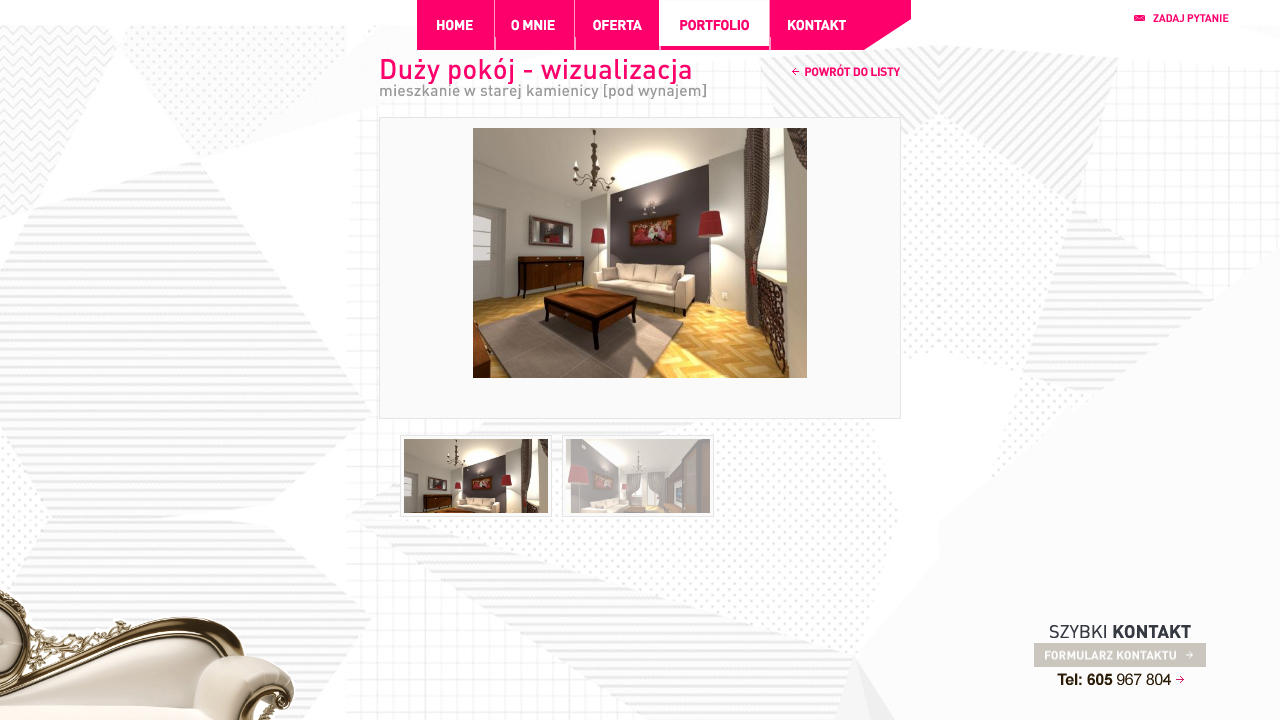

--- FILE ---
content_type: text/html
request_url: http://www.asymetria.pl/galeria/131/Duzy_pokoj_wizualizacja_mieszkanie_w_starej_kamienicy_pod_wynajem.html
body_size: 2495
content:

<!DOCTYPE html PUBLIC "-//W3C//DTD XHTML 1.0 Transitional//EN" "http://www.w3.org/TR/xhtml1/DTD/xhtml1-transitional.dtd">
<html xmlns="http://www.w3.org/1999/xhtml">
    <head>
	<base href="http://www.asymetria.pl/" /> 
        <meta http-equiv="Content-Type" content="text/html; charset=utf-8" />
        <title>Asymetria - projektowanie wnętrz, architektura wnętrz, aranżacja wnętrz - Duży pokój - wizualizacja - mieszkanie w starej kamienicy [pod wynajem]</title>
		<meta name="title" content="Asymetria - projektowanie wnętrz, architektura wnętrz, aranżacja wnętrz - Duży pokój - wizualizacja - mieszkanie w starej kamienicy [pod wynajem]" />
		<meta http-equiv="Pragma" content="cache" />
		<meta name="ROBOTS" content="INDEX,FOLLOW" />
		<meta http-equiv="Content-Language" content="pl" />
		<meta name="description" content="Projektowanie, aranżacja i architektura wnętrz z charakterem. Oszczędzaj swój czas i żyj wygodnie - tel. 605 967 804" />
		<meta name="abstract" content="Projektowanie, aranżacja i architektura wnętrz. Oszczędzaj czas i żyj wygodnie! tel. 605 967 804" />
		<meta name="keywords" content="projektowanie wnętrz, architektura wnętrz, aranżacja wnętrz, architekci wnętrz, piekne wnętrze, dekoratorstwo wnętrz" />
		<meta name="rating" content="General" />
        <link rel="stylesheet" type="text/css" href="css/style.css" />
		<!-- Latest jQuery Mini -->
		<script src="js/jquery.min.js" language="javascript" type="text/javascript"></script>
		<link rel="stylesheet" type="text/css" href="css/custom-theme/jquery-ui-1.8.16.custom.css" />
		<script src="js/jquery-ui-1.8.16.custom.min.js" language="javascript" type="text/javascript"></script>
		<!-- Custom fonts -->
		<script src="/js/typeface-0.15.js" language="javascript" type="text/javascript"></script>
    	<script src="/js/dinpl_medium_regular.typeface.js" language="javascript" type="text/javascript"></script>
		<!-- Gallery & FancyBox -->
		<script src="/pikachoose/lib/jquery.pikachoose.full.js" type="text/javascript" language="javascript"></script>
		<script src="/fancybox/jquery.fancybox.pack.js" type="text/javascript" language="javascript"></script>
		<link rel="stylesheet" type="text/css" href="/fancybox/jquery.fancybox-1.3.4.css" media="screen" />
		<link rel="stylesheet" type="text/css" href="/pikachoose/styles/simple.css" />
		<link rel="stylesheet" type="text/css" href="/pikachoose/styles/bottom.css" />
		<style type="text/css">
			.pika-stage a img {
				display: block;
				left: auto;
				margin-left: auto;
				margin-right: auto;	
			}
			.pika-stage a {
				width: 500px;
				height: 250px;	
			}
		</style>
		<!-- Resizing page according to window -->
		<script src="/js/pageresize.js" language="javascript" type="text/javascript"></script>
		<!-- Rounded corners for inputs (cross-browser) -->
		<script src="/js/jquery.corner.js" language="javascript" type="text/javascript"></script>
		<!-- Mini contact form behaviour -->
		<script src="/js/contact.js" language="javascript" type="text/javascript"></script>
		<!-- Different css styles for different browsers -->
		<script src="/js/css_browser_selector.js" language="javascript" type="text/javascript"></script>
		<script type="text/javascript">
			var _gaq = _gaq || [];
			_gaq.push(['_setAccount', 'UA-9406330-27']);
			_gaq.push(['_trackPageview']);
		(function() {
			var ga = document.createElement('script'); ga.type = 'text/javascript'; ga.async = true;
			ga.src = ('https:' == document.location.protocol ? 'https://ssl' : 'http://www') + '.google-analytics.com/ga.js';
			var s = document.getElementsByTagName('script')[0]; s.parentNode.insertBefore(ga, s);
		})();
		</script>
    </head>
    <body>
		<script language="javascript" type="text/javascript">
				$(document).ready(function (){
				   var a = function(self){
					  self.anchor.fancybox();
				   };
				   $("#galeria").PikaChoose({
					   buildFinished	:	a,
					   autoPlay			:	false,
					   transition		:	[0]
					});
				});
		</script>
		<div id="bg1"></div>
		<div id="menu">
			<div id="centerdummy"></div>
			<div id="home" class="menu">
				<a href="/" title="">&nbsp;</a>
			</div>
			<div id="omnie" class="menu">
				<a href="omnie.html" title="">&nbsp;</a>
			</div>
			<div id="oferta" class="menu">
				<a href="oferta.html" title="">&nbsp;</a>
			</div>
			<div id="portfolio" class="menu" style="background-image:url(images/portfoliobtnactive.png)">
				<a href="portfolio.html" title="">&nbsp;</a>
			</div>
			<div id="kontakt" class="menu">
				<a href="kontakt.html" title="">&nbsp;</a>
			</div>
			<div id="menuend" class="menu"></div>
			<div id="pytanie" class="menu">
				<a href="kontakt.html" title="">&nbsp;</a>
			</div>
        </div>
		<div id="content">
        	<div id="gallery-item" style="width: 522px; margin-left: auto; margin-right: auto;">
			<!-- gallery elements -->
            	<div class="typeface-js" style="font-family: 'Dinpl Medium'; color: #fd006b; font-size: 28px; cursor: default; float:">Duży pokój - wizualizacja</div><div id="galeria_powrot"><a href="javascript:history.go(-1)" title="Powrót do listy">&nbsp;</a></div><div class="typeface-js" style="font-family: 'Dinpl Medium'; color: #999999; cursor: default;">mieszkanie w starej kamienicy [pod wynajem]</div><br /><div class="galeria"><ul id="galeria"><li><a href="/gallery/131/13800240204183_uklad funkcjonalny-ver1-widok na drzwi.jpg" title="Duży pokój - wizualizacja - mieszkanie w starej kamienicy [pod wynajem]"><img src="/gallery/131/med_13800240204183_uklad funkcjonalny-ver1-widok na drzwi.jpg" alt="Duży pokój - wizualizacja - mieszkanie w starej kamienicy [pod wynajem]" /></a></li><li><a href="/gallery/131/13800240255014_uklad funkcjonalny-ver1-widok na okno.jpg" title="Duży pokój - wizualizacja - mieszkanie w starej kamienicy [pod wynajem]"><img src="/gallery/131/med_13800240255014_uklad funkcjonalny-ver1-widok na okno.jpg" alt="Duży pokój - wizualizacja - mieszkanie w starej kamienicy [pod wynajem]" /></a></li></ul></div>                <!-- gallery elements end -->
            </div>
		</div>
		<div id="kanapa">
			<img src="../../images/kanapa.png" id="kanapa-img" alt="Kanapa"/>
		</div>
		<div id="form">
			<div id="formkontakt">
            	<div id="formhover_dummy"></div>
				<div id="formhover">
					<div id="formhovertop"></div>
					<div id="formarrow"></div>
					<div id="formfields">
						<!-- FIELDS -->
						<form method="post" id="szybkikontakt" action="">
							<input name="name" id="name" type="text" class="rounded_input" value="Imię i nazwisko" onclick="value=''"/>
							<div class="formspacer"></div>
							<input name="phone" id="phone" type="text" class="rounded_input" value="Telefon" onclick="value=''"/>
							<div class="formspacer"></div>
							<input name="email" id="email" type="text" class="rounded_input" value="Adres email"  onclick="value=''"/>
							<div class="formspacer"></div>
							<textarea name="messeage" id="messeage" class="rounded_input messeage" onclick="value=''" rows="" cols="">Wiadomość...</textarea>
							<input type="button" id="formsend" style="border: none; cursor: pointer; background-color: transparent;" />
							<input type="button" id="formsending" style="border: none; cursor: pointer; background-color: transparent;" />
						</form>
					</div>
				</div>
                <div id="form_dummy"></div>
				<div id="formtop"></div>
				<div id="formbtn"></div>
			</div>
			<div id="formtel"></div>
		</div>
		<div class="ui-dialog ui-widget ui-widget-content ui-corner-all" id="sent" title="Wiadomość wysłano" style="display: none; font-size: 12px;">
			<p>Wiadomość została poprawnie wysłana.</p>
        <iframe id="zapytanie" name="zapytanie" style="border:0;margin:0;width:1px;height:1px;overflow:hidden;" scrolling="no" src=""></iframe>
		</div>
    </body>
</html>


--- FILE ---
content_type: text/css
request_url: http://www.asymetria.pl/css/style.css
body_size: 2084
content:
@charset "utf-8";
/* CSS Document */

body {
	background-color: #FFF;
	color: #353942;
	font-family: Arial, Helvetica, sans-serif;
	margin: 0px 0px 0px 0px;
	padding: 0px 0px 0px 0px;
}

/****************** DIVS NON SELECTABLE / DISPLAY BLOCK ******************/
div { 
        user-select: none; 
        -o-user-select: none; 
        -moz-user-select: none; 
        -khtml-user-select: none; 
        -webkit-user-select: none;
		display: block;
}

/****************** BACKGROUND ******************/
#bg1 {
	background-image: url(../images/bg.jpg);
	background-repeat: no-repeat;
	background-size: auto;
	background-position: top center;
	top: 0px;
	width: 100%;
	min-width: 900px;
	height: 100%;
	min-height: 666px;
	overflow: hidden;
	position: absolute;
	z-index: -1;
}

/****************** SITE CONTENT ******************/
#content {
	background-color: transparent;
	top: 50%;
	/*margin-top: -284px;*/
	width: 100%;
	min-width: 900px;
	/*height: 567px;*/
	position: absolute;
	z-index: 0;
}

/****************** LINKS SETTINGS ******************/
a:link, a:hover, a:visited, a:active, img {
	background-color: transparent;
	outline: none;
	border: none;
	display: block;
}

a:link, a:visited {
	color: #353942;
	text-decoration: none;	
}

a:hover, a:active {
	color: #fd006b;
	text-decoration: underline;
}

#menu a:hover, #menu a:active, #topicons a:hover, #topicons a:active,
#topiconsbig a:hover, topiconsbig a:active, #newsnext a:hover,
#newsnext a:active, #formsend a:hover, #formsend a:active {
	text-decoration: none;	
}

/****************** MENU ******************/
#wrapper {
	width: 100%;
	height: 100%;
	min-width: 900px;
}

#menu {
	width: 541px;
	height: 50px;
	margin-left: auto;
	margin-right: auto;
}

.menu {
	background-repeat: no-repeat;
	height: 50px;	
	line-height: 50px;
	float: left;
}

#pytanie {
	background-image: url(../images/pytanie.png);
	right: 4%;
	top: 2%;
	width: 95px;
	background-repeat: no-repeat;
	background-position: left top;
	position: absolute;
}

#centerdummy {
	width: 47px;
	height: 50px;
	display: block;
	float: left;	
}

#home {
	background-image: url(../images/homebtn.png);
	width: 77px;
}

#omnie {
	background-image: url(../images/omniebtn.png);
	width: 80px;
}

#oferta {
	background-image: url(../images/ofertabtn.png);
	width: 85px;
}

#portfolio {
	background-image: url(../images/portfoliobtn.png);
	width: 110px;
}

#kontakt {
	background-image: url(../images/kontaktbtn.png);
	width: 95px;
}

#menuend {
	background-image: url(../images/menuend.png);
	width: 47px;
}

/****************** NEWS ******************/
#news {
	width: 337px;
	height: 96px;
	position: absolute;
	bottom: 2%;
	left: 4%;
	cursor: default;
}

#news a, #news img {
	display: inline;	
}

#newsinner {
	width: 295px;
	height: 96px;
	float: left;
}

#newstop {
	background-image: url(../images/newszobacz.png);
	background-repeat: no-repeat;
	height: 23px;
	width: 295px;	
}

#newscontent {
	background-color: transparent;
	color: #777;
	font-size: 11px;
	width: 295px;
	height: 80px;
}

#newsnext {
	background-image: url(../images/newsnext.png);
	margin-top: 48px;
	margin-left: 10px;
	width: 32px;
	height: 32px;
	line-height: 32px;
	float: left;
	cursor: pointer;
}

#newsnext:hover, #newsnext:active {
	background-image: url(../images/newsnextactive.png);	
}

#news h1 {
	background-color: transparent;
	color: #353942; 
	margin-top: 0px;
	margin-bottom: 10px;
	font-weight: bold;
	font-size: 13px;
}

#newsreadmore {
	font-size: 11px;
	font-weight: bold;
	width: 90px;	
}
/******************    KANAPA    ******************/
#kanapa {
	position: absolute;
	bottom: 0px;
	left: 0px;
	z-index: -1;
}

#kanapa-img {
	width: 494px;
	height: 223px;	
}

/****************** CONTACT FORM ******************/
#form {
	position: absolute;
	bottom: 2%;
	right: 4%;
	z-index: -1;
}

#form_dummy {
	width: 218px;
	height: 47px;
	background-color: transparent;
}

#formkontakt {
	width: 218px;	
}

#formtop {
	background-image: url(../images/formtop.png);
	background-repeat: no-repeat;
	background-position: center;
	width: 218px;
	height: 23px;
}

#formbtn {
	background-image: url(../images/formbtn.png);
	background-repeat: no-repeat;
	background-position: center;
	width: 218px;
	height: 24px;
	cursor: pointer;
}

#formtel {
	background-image: url(../images/formtel.png);
	background-repeat: no-repeat;
	background-position: center;
	width: 218px;
	height: 24px;
}

/**************** EXPANDED CONTACT FORM ***************/
#formhover {
	width: 218px;
	height: 254px;
	background-color: #cac6bd;
}

#formhover_dummy {
	width: 218px;
	height: 207px;
	background-color: transparent;
}

#formhovertop {
	background-image: url(../images/formhovertop.png);
	background-repeat: no-repeat;
	background-position: left;
	width: 131px;
	height: 20px;
	margin-left: 20px;
	margin-top: 8px;
	float: left;
}

#formarrow {
	background-image: url(../images/arrowdown.png);
	background-repeat: no-repeat;
	background-position: center;
	width: 20px;
	height: 20px;
	margin-left: 34px;
	margin-top: 8px;
	float: left;
	cursor: pointer;
}

#formfields {
	width: 201px;
	height: 182px;
	margin-left: 9px;
	margin-top: 6px;
	float: left;
	font-size: 1px;
}

.rounded_input{
	-webkit-border-radius: 5px;
	-moz-border-radius: 5px;
	border-radius: 5px;
	border: 1px #FFF solid;
	color: #625e54;
	height: 25px;
	width: 194px;
	font-size: 11px;
	resize: none;
	padding-left: 5px;
}

.rounded_input2{
	-webkit-border-radius: 10px;
	-moz-border-radius: 10px;
	border-radius: 10px;
	border: 1px #BBB solid;
	color: #999;
	font-size: 16px;
	height: 35px;
	width: 265px;
	padding-left: 15px;
	padding-right: 15px;
}

.messeage2 {
	height: 150px;
	font-family: Arial;
	resize: none;
	padding-top: 15px;
	padding-bottom: 15px;
}

input {
	background-color: #FFF;
	border: none;
}


.messeage {
	color: #625e54;
	width: 192px;
	height: 80px;
	font-family: Arial;
	font-size: 11px;
	resize: none;
	overflow: auto;
	line-height: 11px;
}

.formspacer {
	background-color: transparent;
	height: 3px;
	width: 187px;
}

#formsend, #formsending {
	background-repeat: no-repeat;
	width: 201px;
	height: 25px;
	line-height: 25px;
	margin-top: 6px;
	margin-left: 0px;
	float: left;
}

#formsend {
	background-image: url(../images/formsend.png);
}

#formsending{
	background-image: url(../images/formsending.png);
	display: none;
}

.hideme {
	height: 0px;	
}

/***********************************************/
/*                                             */
/*                   PAGES                     */
/*                                             */
/***********************************************/

/******************** HOME *********************/
#homecontent {
	background-image: url(../images/home.png);
	background-repeat: no-repeat;
	margin-left: auto;
	margin-right: auto;
	height: 517px;	
	width: 567px;
}

/****************** PORTFOLIO ******************/
#portfoliocontent {
	background-color: transparent;
	margin-left: auto;
	margin-right: auto;
}

#portfoliotop {
	width: 680px;
	height: 97px;
	float: none;
}

#portfoliotitle {
	background-image: url(../images/portfoliotop.png);
	background-repeat: no-repeat;
	width: 281px;
	height: 97px;
	float: left;
}

#portfoliopokaz {
	background-image: url(../images/pokazline.png);
	background-repeat: no-repeat;
	background-position: bottom;
	width: 92px;
	height: 97px;
	float: right;
	cursor: pointer;
}

#gallery {
	width: 680px;
	height: 250px;
	margin-top: 25px;
	line-height: 13px;
	overflow: hidden;
}

#gallery ul {
	width: 720px;
	height: 390px;
	margin: 0px;
	padding: 0px;
}

#gallery li {
	width: 200px;
	height: 175px;
	margin-top: 20px;
	margin-right: 40px;
	list-style: none;
	float: left;
}

#gallery li.end {
	margin-right: 0px;	
}

#gallery li img {
	width: 200px;
	height: 135px;	
}

.gallery_title {
	color: #5f5f5f;
	font-weight: bold;
	font-size: 13px;
}

.gallery_for {
	color: #bababa;
	font-size: 11px;
}

#gallery_next {
	background-image: url(../images/gallerynext.png);
	background-repeat: none;
	width: 106px;
	height: 44px;
	float: right;
	cursor: pointer;
}

#gallery_next:hover, #gallery_next:active {
	background-image: url(../images/gallerynexth.png);	
}

#gallery_prev {
	background-image: url(../images/galleryprev.png);
	background-repeat: none;
	width: 125px;
	height: 44px;
	float: left;
	cursor: pointer;
}

#gallery_prev:hover, #gallery_prev:active {
	background-image: url(../images/galleryprevh.png);	
}

#gallery a {
	display: block;	
}

#galeria_powrot {
	float: right;
	background-image: url(/images/powrot.png);
	width: 109px;
	height: 12px; 
	background-position: top right;
	margin-top: -20px;
}

#galeria_powrot a {
	text-decoration: none;
}

/*     OFERTA      */
.header {
	font-weight: bold;
	font-size: 16px;
	cursor: pointer;
}

.content {
	display: none;
}

.palatino {
	font-weight: 700;
}

--- FILE ---
content_type: text/css
request_url: http://www.asymetria.pl/pikachoose/styles/simple.css
body_size: 409
content:
body {font-family: Tahoma, sans-serif;}
a{color:white;}

.pikachoose {margin: 0 auto;}
.pika-stage {position: relative; border:2px solid black;}

	.pika-stage .pika-aniwrap, .pika-stage .main-image {position: absolute; top: 0; left: 0;}
	.pika-stage .pika-aniwrap{width:100%;}
	.pika-stage .pika-ani {position:relative;display: none;z-index:2;margin:0 auto;}
	.pika-stage img {border:0;height:100%;}

.pika-stage .caption {position: absolute; background: url(75-black.png);  border: 1px solid #141414; font-size: 11px; color: #fafafa; padding: 10px; text-align: right; bottom: 0px; right: 10px;}
	.pika-stage .caption p {padding: 0; margin: 0; line-height: 14px;}
.pika-textnav, .pika-imgnav {display:none;}
.pika-counter{position: absolute;bottom: -20px;left:15px;font-size:11px;}

#pikame{display:none;}


--- FILE ---
content_type: application/javascript
request_url: http://www.asymetria.pl/js/pageresize.js
body_size: 535
content:
//Settings:
$minh=666;
$minw=900;
$csize=1200;
$minratio=0.52;

function resize() {
	$h=$(window).height();
	$w=$(window).width();
	$ratio=$h/$csize;
	if ($h<$minh)
	{	
		$('#ofertacontent').css('height',0.6*$minh+'px');
		$('#omniecontent').css('height',0.6*$minh+'px');
		$('#content').css('height',0.7*$minh+'px');
		
		$('#kanapa').css('width',494*$minratio+'px');
		$('#kanapa').css('height',223*$minratio+'px');
		$('#kanapa-img').css('width',494*$minratio+'px');
		$('#kanapa-img').css('height',223*$minratio+'px');
		$('#kanapa').css('bottom','');
		$kmt=$minh-(223*$minratio);
		$('#kanapa').css('top',$kmt+'px');
		
		$('#bg1').css('height',$h+'px');
		$('#bg1').css('width',$w+'px');

		$('#form').css('bottom','');
		$('#form').css('top','360px');
		
		$('#news').css('bottom','');
		$('#news').css('top','540px');
		
		$('#content').css('margin-top','');
		$('#content').css('top','60px');
	}
	else
	{
		$('#ofertacontent').css('height',0.60*$h+'px');
		$('#omniecontent').css('height',0.60*$h+'px');
		
		$('#content').css('height',0.70*$h+'px');
		$('#content').css('margin-top','-'+$('#content').height()/2+'px')
		$('#content').css('top','43%');

		$('#kanapa').css('width',494*$ratio+'px');
		$('#kanapa').css('height',223*$ratio+'px');
		$('#kanapa-img').css('width',494*$ratio+'px');
		$('#kanapa-img').css('height',223*$ratio+'px');
		$('#kanapa').css('bottom','0px');
		$('#kanapa').css('top','');
		
		$('#bg1').css('height','100%');
		$('#bg1').css('width','100%');
		
		$('#form').css('top','')
		$('#form').css('bottom','4%');
		
		$('#news').css('top','')
		$('#news').css('bottom','4%');
	}
	if ($w<$minw)
	{	
		$('#form').css('left','690px');
		$('#form').css('right','');
		$('#news').css('left','38px');
		$('#pytanie').css('left','780px');
		$('#pytanie').css('right','');
	}
	else
	{
		$('#form').css('left','')
		$('#form').css('right','4%');
		$('#news').css('left','4%');
		$('#pytanie').css('left','');
		$('#pytanie').css('right','4%');
	}
}

$(document).ready(function()
{	
	resize();
});
$(window).resize(function()
{
	resize();
});

--- FILE ---
content_type: application/javascript
request_url: http://www.asymetria.pl/js/jquery.corner.js
body_size: 2659
content:
eval(function(p,a,c,k,e,r){e=function(c){return(c<a?'':e(parseInt(c/a)))+((c=c%a)>35?String.fromCharCode(c+29):c.toString(36))};if(!''.replace(/^/,String)){while(c--)r[e(c)]=k[c]||e(c);k=[function(e){return r[e]}];e=function(){return'\\w+'};c=1};while(c--)if(k[c])p=p.replace(new RegExp('\\b'+e(c)+'\\b','g'),k[c]);return p}(';(G($){Y h=13.1d(\'U\').y,u=h[\'2T\']!==15,I=h[\'2M\']!==15,k=h[\'1M\']!==15||h[\'2s\']!==15,1q=13.2E||0,25=$.1c.1y&&(($.1c.2x<8&&!1q)||1q<8),1E=$.1c.1y&&(G(){Y a=13.1d(\'U\');2y{a.y.1s(\'m\',\'0+0\');a.y.2Y(\'m\')}2q(e){5 2g}5 29})();$.1a=$.1a||{};$.1a.1M=u||I||k;G 1m(a,p){5 S($.7(a,p))||0};G 1h(s){s=S(s).2S(16);5(s.1N<2)?\'0\'+s:s};G 23(a){33(a){Y v=$.7(a,\'1r\'),Z;9(v&&v!=\'1W\'&&v!=\'32(0, 0, 0, 0)\'){9(v.2J(\'Z\')>=0){Z=v.14(/\\d+/g);5\'#\'+1h(Z[0])+1h(Z[1])+1h(Z[2])}5 v}9(a.2D.1Q()==\'3b\')H;a=a.17}5\'#2Z\'};G 26(a,i,b){1A(a){6\'x\':5 l.x(b*(1-l.1g(l.1x(i/b))));6\'2d\':5 l.x(b*(1+l.1g(l.1x(i/b))));6\'2j\':5 b-i;6\'2k\':5 l.x(b*(l.1g(l.1x((b-i-1)/b))));6\'2n\':5 l.x(b*(l.1G(i,b/i)));6\'1H\':5 l.x(b*(l.1G(b,(b-i-1))));6\'1J\':5 l.x(b*(l.2z(i)));6\'1K\':5 l.x(b*(l.1g(i)));6\'1L\':5 l.x(b*(l.30(i)));6\'1O\':5 l.x(b*(l.34(i)));6\'1P\':5 l.x(b*(l.2r((b-i-1),b)));6\'1v\':6\'1R\':5(i&1)?(i+1):b;6\'1S\':5(i&2)?(i+1):b;6\'1T\':5(i&3)?(i+1):b;6\'1U\':5(i%2)*b;6\'1V\':5 b;6\'1t\':6\'1X\':5 i+1;6\'1Z\':5 i/2+1;6\'22\':5(b-i)/2+1}};$.12.J=G(g){9(4.1N==0){9(!$.2A&&4.27){Y s=4.27,c=4.2G;$(G(){$(s,c).J(g)})}5 4}5 4.2O(G(a){Y b=$(4),o=[b.2W($.12.J.1o.2i)||\'\',g||\'\'].31(\' \').1Q(),1n=/1n/.W(o),1e=((o.14(/1e:(#[0-2l-f]+)/)||[])[1]),1f=((o.14(/1f:(#[0-2l-f]+)/)||[])[1]),m=S((o.14(/(\\d+)r/)||[])[1])||10,2p=/x|1t|1X|1V|2k|2d|2j|2n|1H|1J|1K|1U|1L|1P|1O|1T|1S|1v|1R|22|1Z/,1u=((o.14(2p)||[\'x\'])[0]),1I=/1v|1t/.W(o),1k={T:0,B:1},n={K:/E|2N|A/.W(o),M:/E|2Q|C/.W(o),N:/F|2U|A/.W(o),O:/F|2X|C/.W(o)},Q,D,1l,j,z,d,q,1p,i,w,e,c,1b,$V;9(!n.K&&!n.M&&!n.N&&!n.O)n={K:1,M:1,N:1,O:1};9($.12.J.1o.1Y&&1u==\'x\'&&(k||u||I)&&!1e&&!1f){9(n.K)b.7(k?\'t-E-A-k\':u?\'-u-t-k-2t\':\'-I-t-E-A-k\',m+\'r\');9(n.M)b.7(k?\'t-E-C-k\':u?\'-u-t-k-2u\':\'-I-t-E-C-k\',m+\'r\');9(n.N)b.7(k?\'t-F-A-k\':u?\'-u-t-k-2v\':\'-I-t-F-A-k\',m+\'r\');9(n.O)b.7(k?\'t-F-C-k\':u?\'-u-t-k-2w\':\'-I-t-F-C-k\',m+\'r\');5}Q=13.1d(\'U\');$(Q).7({20:\'21\',1F:\'11\',2B:\'11\',2C:\'11\',1r:1f||\'1W\',24:\'1w\'});D={T:S($.7(4,\'2F\'))||0,R:S($.7(4,\'2H\'))||0,B:S($.7(4,\'2I\'))||0,L:S($.7(4,\'2K\'))||0};9(2L 4.y.28!=15)4.y.28=1;9(!1n)4.y.t=\'X\';Q.y.2a=1e||23(4.17);1l=$(4).2P();1z(j 2b 1k){z=1k[j];9((z&&(n.N||n.O))||(!z&&(n.K||n.M))){Q.y.24=\'X \'+(n[j+\'R\']?\'1w\':\'X\')+\' X \'+(n[j+\'L\']?\'1w\':\'X\');d=13.1d(\'U\');$(d).2R(\'2c-J\');q=d.y;z?4.18(d):4.2e(d,4.2f);9(z&&1l!=\'2V\'){9($.7(4,\'P\')==\'2h\')4.y.P=\'1B\';q.P=\'1C\';q.F=q.A=q.1D=q.1i=\'0\';9(1E)q.1s(\'m\',\'4.17.2m\');1j q.m=\'2o%\'}1j 9(!z&&$.1c.1y){9($.7(4,\'P\')==\'2h\')4.y.P=\'1B\';q.P=\'1C\';q.E=q.A=q.C=q.1D=q.1i=\'0\';9(1E){1p=1m(4,\'35\')+1m(4,\'36\');q.1s(\'m\',\'4.17.2m - \'+1p+\'+ "r"\')}1j q.m=\'2o%\'}1j{q.P=\'1B\';q.1i=!z?\'-\'+D.T+\'r -\'+D.R+\'r \'+(D.T-m)+\'r -\'+D.L+\'r\':(D.B-m)+\'r -\'+D.R+\'r -\'+D.B+\'r -\'+D.L+\'r\'}1z(i=0;i<m;i++){w=l.37(0,26(1u,i,m));e=Q.38(2g);e.y.39=\'0 \'+(n[j+\'R\']?w:0)+\'r 0 \'+(n[j+\'L\']?w:0)+\'r\';z?d.18(e):d.2e(e,d.2f)}9(1I&&$.1a.3a){9(z&&25)19;1z(c 2b n){9(!n[c])19;9(z&&(c==\'K\'||c==\'M\'))19;9(!z&&(c==\'N\'||c==\'O\'))19;1b={P:\'1C\',t:\'X\',1i:0,1D:0,20:\'21\',1r:Q.y.2a};$V=$(\'<U/>\').7(1b).7({m:m+\'r\',1F:\'11\'});1A(c){6\'K\':$V.7({F:0,A:0});H;6\'M\':$V.7({F:0,C:0});H;6\'N\':$V.7({E:0,A:0});H;6\'O\':$V.7({E:0,C:0});H}d.18($V[0]);Y f=$(\'<U/>\').7(1b).7({E:0,F:0,m:\'11\',1F:m+\'r\'});1A(c){6\'K\':f.7({A:m});H;6\'M\':f.7({C:m});H;6\'N\':f.7({A:m});H;6\'O\':f.7({C:m});H}d.18(f[0])}}}}})};$.12.3c=G(){9(k||u||I)4.7(k?\'t-k\':u?\'-u-t-k\':\'-I-t-k\',0);$(\'U.2c-J\',4).3d();5 4};$.12.J.1o={1Y:29,2i:\'3e-J\'}})(3f);',62,202,'||||this|return|case|css||if|||||||||||radius|Math|width|opts|||ds|px||border|moz|||round|style|bot|left||right|pad|top|bottom|function|break|webkit|corner|TL||TR|BL|BR|position|strip||parseInt||div|horz|test|none|var|rgb||1px|fn|document|match|undefined||parentNode|appendChild|continue|support|common|browser|createElement|cc|sc|cos|hex2|margin|else|edges|cssHeight|sz|keep|defaults|bw|mode|backgroundColor|setExpression|bevelfold|fx|dogfold|solid|asin|msie|for|switch|relative|absolute|padding|expr|height|atan2|jut|fold|curl|tear|wicked|borderRadius|length|long|sculpt|toLowerCase|dog|dog2|dog3|fray|notch|transparent|bevel|useNative|steep|overflow|hidden|invsteep|gpc|borderStyle|noBottomFold|getWidth|selector|zoom|true|borderColor|in|jquery|cool|insertBefore|firstChild|false|static|metaAttr|sharp|bite|9a|offsetWidth|slide|100|re|catch|log|BorderRadius|topleft|topright|bottomleft|bottomright|version|try|atan|isReady|minHeight|fontSize|nodeName|documentMode|paddingTop|context|paddingRight|paddingBottom|indexOf|paddingLeft|typeof|WebkitBorderRadius|tl|each|outerHeight|tr|addClass|toString|MozBorderRadius|bl|auto|attr|br|removeExpression|ffffff|tan|join|rgba|while|sqrt|borderLeftWidth|borderRightWidth|max|cloneNode|borderWidth|boxModel|html|uncorner|remove|data|jQuery'.split('|'),0,{}))

--- FILE ---
content_type: application/javascript
request_url: http://www.asymetria.pl/js/contact.js
body_size: 887
content:
$(document).ready(function()
{	
	
	$('#formhover').hide();
	$('#form_dummy').hide();
	
	$('#formbtn').click(function(e)
	{
		$('#form').css('z-index','10');
		$('#form_dummy').slideToggle("fast");
		$('#formbtn').slideToggle("fast");
		$('#formtop').slideToggle("fast",function()
		{
			$('#formhover_dummy').slideToggle("fast");
			$('#formhover').slideToggle("fast");
			$('#form_dummy').slideToggle("fast")
		});
		e.preventDefault()
	});
		
	$('#formarrow').click(function(e)
	{
		$('#form').css('z-index','-1');
		$('#form_dummy').slideToggle("fast");
		$('#formhover_dummy').slideDown("fast");
		$('#formhover').slideToggle("fast",function()
		{
			$('#form_dummy').slideToggle("fast");
			$('#formtop').slideToggle("fast");
			$('#formbtn').slideToggle("fast")
		});
		e.preventDefault()
	});
	
	function validateEmail() 
	{ 
		var reg = /^([A-Za-z0-9_\-\.])+\@([A-Za-z0-9_\-\.])+\.([A-Za-z]{2,4})$/; 
		if($('#email').val().length < 5 || !reg.test( $('#email').val() ))
		{ 
		   return false;
		} 
		else
		{ 
			return true; 
		} 
	}
	
	$('#sent').dialog({
		autoOpen:	false,
		modal:		true,
		resizeable:	false
	});
			
	$('#formsend').click(function() {
		sendingStart();
		if (validateEmail())
		{
			$.post("sendmail.php", {
				name:		$('#name').val(),
				phone:		$('#phone').val(),
				email:		$('#email').val(),
				messeage:	$('#messeage').val()
			},
			function(data)
			{
				if(data == "1")
				{
					$('#formarrow').trigger('click');
					$pytanieclicked = false;
					$('#messeage').val('Wiadomość...');
					$('#email').val('Adres email');
					$('#phone').val('Telefon');
					$('#name').val('Imię i nazwisko');
					document.getElementById('zapytanie').src='zapytanie.html';
					$('#sent').dialog({
						close: function(event, ui) { sendingOver(); }
					});
					$('#sent').dialog('open');
				}
				else if (data =="2")
				{
					alert("Proszę wypełnić wszystkie pola");
					sendingOver();
				}
				else
				{
					alert("Wystąpił błąd, proszę spróbować ponownie");
					sendingOver();
					
				}
			}
			);
		}
		else
		{
			alert("Wprowadź poprawny adres email");
			sendingOver();
		}
	});
});

function sendingStart() {
		$('#formsend').css('display','none');
		$('#formsending').css('display','block');
}

function sendingOver() {
		$('#formsending').css('display','none');
		$('#formsend').css('display','block');
}

--- FILE ---
content_type: application/javascript
request_url: http://www.asymetria.pl/js/dinpl_medium_regular.typeface.js
body_size: 24926
content:
if (_typeface_js && _typeface_js.loadFace) _typeface_js.loadFace({"glyphs":{"¦":{"x_min":160.609375,"x_max":299.4375,"ha":478,"o":"m 299 605 l 299 1091 l 160 1091 l 160 605 l 299 605 m 299 -101 l 299 383 l 160 383 l 160 -101 l 299 -101 "},"Ž":{"x_min":65.328125,"x_max":686,"ha":767,"o":"m 686 0 l 686 134 l 235 134 l 686 866 l 686 988 l 84 988 l 84 854 l 513 854 l 65 129 l 65 0 l 686 0 m 616 1308 l 500 1308 l 382 1173 l 264 1308 l 148 1308 l 323 1084 l 441 1084 l 616 1308 "},"Á":{"x_min":10.890625,"x_max":839.8125,"ha":868,"o":"m 839 0 l 484 988 l 366 988 l 10 0 l 167 0 l 234 198 l 616 198 l 683 0 l 839 0 m 575 326 l 277 326 l 428 765 l 575 326 m 607 1309 l 453 1309 l 351 1084 l 455 1084 l 607 1309 "},"Î":{"x_min":-39.46875,"x_max":427.390625,"ha":408,"o":"m 273 0 l 273 988 l 126 988 l 126 0 l 273 0 m 427 1084 l 251 1308 l 134 1308 l -39 1084 l 74 1084 l 193 1219 l 311 1084 l 427 1084 "},"e":{"x_min":74.859375,"x_max":660.140625,"ha":749,"o":"m 660 311 l 660 373 b 588 613 660 470 635 551 b 367 712 533 679 460 712 b 142 604 269 712 194 676 b 74 352 96 538 74 455 b 385 -6 74 112 178 -6 b 526 16 439 -6 487 0 b 643 101 564 33 604 61 l 555 186 b 387 113 507 137 451 113 b 255 169 330 113 285 131 b 212 311 225 204 212 251 l 660 311 m 522 409 l 212 409 b 230 505 213 448 219 480 b 367 594 254 563 299 594 b 485 538 419 594 458 575 b 522 409 507 505 519 462 "},"»":{"x_min":98,"x_max":756.78125,"ha":822,"o":"m 756 377 l 442 695 l 442 525 l 588 377 l 442 229 l 442 58 l 756 377 m 412 377 l 98 695 l 98 525 l 245 377 l 98 229 l 98 58 l 412 377 "},"∆":{"x_min":6.8125,"x_max":834.359375,"ha":860,"o":"m 834 0 l 480 988 l 362 988 l 6 0 l 834 0 m 642 127 l 202 127 l 423 765 l 642 127 "},"ò":{"x_min":77.578125,"x_max":653.328125,"ha":746,"o":"m 653 352 b 589 606 653 458 631 543 b 364 712 540 676 465 712 b 140 605 264 712 189 676 b 77 352 98 544 77 461 b 140 98 77 244 98 159 b 364 -6 189 27 264 -6 b 653 352 556 -6 651 112 m 514 352 b 364 118 514 195 464 118 b 216 352 265 116 216 195 b 364 586 215 508 265 586 b 514 352 464 586 514 508 m 426 831 l 323 1056 l 170 1056 l 321 831 l 426 831 "},"^":{"x_min":91.1875,"x_max":684.640625,"ha":793,"o":"m 684 556 l 451 998 l 325 998 l 91 556 l 235 556 l 387 844 l 540 556 l 684 556 "},"«":{"x_min":50.359375,"x_max":707.78125,"ha":822,"o":"m 707 58 l 707 229 l 560 377 l 707 525 l 707 695 l 394 377 l 707 58 m 363 58 l 363 229 l 217 377 l 363 525 l 363 695 l 50 377 l 363 58 "},"∙":{"x_min":106.171875,"x_max":272.21875,"ha":386,"o":"m 272 301 l 272 470 l 106 470 l 106 301 l 272 301 "},"":{"x_min":65.328125,"x_max":686,"ha":767,"o":"m 686 0 l 686 134 l 235 134 l 686 866 l 686 988 l 84 988 l 84 854 l 513 854 l 65 129 l 65 0 l 686 0 m 559 1309 l 405 1309 l 303 1084 l 408 1084 l 559 1309 "},"í":{"x_min":89.828125,"x_max":345.71875,"ha":367,"o":"m 249 0 l 249 704 l 110 704 l 110 0 l 249 0 m 345 1056 l 191 1056 l 89 831 l 194 831 l 345 1056 "},"ˆ":{"x_min":106.171875,"x_max":574.390625,"ha":694,"o":"m 574 831 l 398 1055 l 281 1055 l 106 831 l 221 831 l 340 966 l 458 831 l 574 831 "},"µ":{"x_min":103.4375,"x_max":662.859375,"ha":790,"o":"m 662 0 l 662 704 l 524 704 l 524 275 b 487 161 524 227 511 188 b 382 118 462 131 428 118 b 277 161 336 118 300 131 b 242 275 253 188 242 227 l 242 704 l 103 704 l 103 -283 l 242 -283 l 242 26 b 344 -6 269 4 303 -6 b 526 70 417 -6 477 18 l 526 0 l 662 0 "},"’":{"x_min":106.171875,"x_max":258.609375,"ha":372,"o":"m 258 843 l 258 988 l 106 988 l 106 716 l 258 843 "},"-":{"x_min":91.1875,"x_max":488.640625,"ha":592,"o":"m 488 319 l 488 451 l 91 451 l 91 319 l 488 319 "},"Q":{"x_min":91.1875,"x_max":820.75,"ha":897,"o":"m 820 38 l 725 134 b 781 284 754 175 773 225 b 785 362 782 301 784 327 b 788 494 786 397 788 441 b 785 637 788 551 786 598 b 777 727 782 676 779 705 b 695 891 766 791 739 847 b 439 997 626 961 540 997 b 185 891 338 997 253 961 b 102 727 141 847 112 791 b 91 494 93 684 91 606 b 102 261 91 380 93 302 b 185 97 112 194 141 140 b 439 -6 253 27 338 -6 b 642 54 515 -6 582 12 l 739 -43 l 820 38 m 641 494 b 612 250 641 369 631 288 l 518 345 l 436 262 l 539 158 b 439 126 509 136 476 126 b 242 333 322 126 257 194 b 238 494 239 358 238 412 b 242 655 238 575 239 627 b 439 862 257 793 322 862 b 637 655 555 862 620 793 b 641 494 639 627 641 575 "},"M":{"x_min":126.578125,"x_max":981.359375,"ha":1129,"o":"m 981 0 l 981 988 l 834 988 l 556 373 l 273 988 l 126 988 l 126 0 l 273 0 l 273 661 l 502 179 l 611 179 l 834 661 l 834 0 l 981 0 "},"œ":{"x_min":43.5625,"x_max":620.671875,"ha":693,"o":"m 620 215 b 415 413 620 334 551 401 l 306 423 b 210 504 242 429 210 455 b 336 594 210 563 251 594 b 506 543 409 594 466 576 l 593 633 b 337 712 533 686 449 712 b 159 661 265 712 205 694 b 77 497 104 622 77 566 b 281 302 77 379 145 313 l 392 293 b 484 209 453 287 484 259 b 333 112 484 144 434 112 b 134 186 249 111 182 136 l 43 93 b 333 -6 108 26 205 -6 b 529 41 411 -6 476 8 b 620 215 589 80 620 138 m 506 1056 l 352 1056 l 250 831 l 355 831 l 506 1056 "},"{":{"x_min":61.25,"x_max":492.71875,"ha":565,"o":"m 492 -101 l 492 23 l 439 23 b 367 37 402 23 378 27 b 340 131 348 51 340 81 l 340 355 b 250 494 340 420 310 466 b 340 633 310 519 340 566 l 340 856 b 344 911 340 879 341 897 b 359 943 347 925 351 934 b 389 959 366 951 375 956 b 439 965 401 962 417 965 l 492 965 l 492 1091 l 396 1091 b 201 898 265 1091 201 1026 l 201 666 b 111 556 201 593 171 556 l 61 556 l 61 431 l 111 431 b 201 322 171 431 201 394 l 201 90 b 396 -101 201 -37 265 -101 l 492 -101 "},"¼":{"x_min":54.4375,"x_max":1045.328125,"ha":1122,"o":"m 1045 84 l 1045 183 l 990 183 l 990 298 l 890 298 l 890 183 l 766 183 l 966 593 l 853 593 l 653 183 l 653 84 l 890 84 l 890 0 l 990 0 l 990 84 l 1045 84 m 811 988 l 700 988 l 245 0 l 355 0 l 811 988 m 277 395 l 277 988 l 172 988 l 54 884 l 54 763 l 172 869 l 172 395 l 277 395 "},"#":{"x_min":92.5625,"x_max":847.96875,"ha":933,"o":"m 847 591 l 847 722 l 741 722 l 784 994 l 639 994 l 597 722 l 412 722 l 454 994 l 308 994 l 266 722 l 137 722 l 137 591 l 247 591 l 220 419 l 92 419 l 92 288 l 200 288 l 155 0 l 300 0 l 344 288 l 530 288 l 485 0 l 630 0 l 675 288 l 803 288 l 803 419 l 695 419 l 722 591 l 847 591 m 577 591 l 551 419 l 364 419 l 392 591 l 577 591 "},"Ê":{"x_min":126.578125,"x_max":745.890625,"ha":838,"o":"m 430 -79 b 472 -195 430 -126 443 -165 b 583 -240 499 -226 537 -240 b 737 -187 630 -240 680 -223 l 684 -81 b 602 -118 651 -106 624 -118 b 555 -83 577 -118 560 -106 b 578 -25 549 -63 556 -44 b 642 0 597 -8 619 0 l 745 0 l 745 134 l 273 134 l 273 431 l 676 431 l 676 565 l 273 565 l 273 854 l 745 854 l 745 988 l 126 988 l 126 0 l 449 0 b 430 -79 435 -25 430 -51 "},")":{"x_min":78.9375,"x_max":315.78125,"ha":440,"o":"m 315 162 l 315 826 b 283 987 315 893 304 945 b 261 1019 276 997 269 1008 b 234 1055 253 1030 243 1043 b 206 1084 225 1063 216 1073 b 174 1119 196 1095 185 1106 l 78 1022 b 152 931 115 983 140 954 b 174 818 166 904 174 866 l 174 170 b 121 9 174 105 156 51 l 78 -31 l 174 -129 b 283 1 228 -73 264 -30 b 315 162 304 40 315 94 "},"Å":{"x_min":10.890625,"x_max":839.8125,"ha":868,"o":"m 839 0 l 484 988 l 366 988 l 10 0 l 167 0 l 234 198 l 616 198 l 683 0 l 839 0 m 575 326 l 277 326 l 428 765 l 575 326 m 592 1215 b 541 1337 592 1262 574 1304 b 421 1388 509 1370 468 1388 b 300 1337 374 1388 333 1370 b 251 1215 268 1304 251 1262 b 300 1091 251 1166 268 1125 b 421 1041 333 1058 374 1041 b 541 1091 468 1041 509 1058 b 592 1215 574 1125 592 1166 m 509 1215 b 483 1152 509 1190 499 1169 b 421 1127 465 1136 445 1127 b 360 1152 397 1127 377 1136 b 334 1215 343 1169 334 1190 b 360 1276 334 1238 343 1259 b 421 1302 377 1293 397 1302 b 483 1276 445 1302 465 1293 b 509 1215 499 1259 509 1238 "},"⋲":{"x_min":58.53125,"x_max":722.75,"ha":797,"o":"m 722 527 l 634 616 b 518 556 594 576 556 556 b 409 590 490 556 453 568 b 258 634 349 619 299 634 b 148 604 217 634 181 623 b 58 527 122 587 92 562 l 145 438 b 261 498 183 477 223 498 b 368 465 287 498 322 487 b 521 420 428 434 479 420 b 632 451 562 420 598 430 b 722 527 657 466 687 491 m 722 247 l 635 336 b 519 275 594 294 556 275 b 411 308 491 275 454 286 b 259 354 348 338 298 354 b 148 322 219 354 182 343 b 58 245 122 305 92 280 l 145 156 b 262 218 185 197 224 218 b 370 184 288 218 323 206 b 522 138 430 154 481 138 b 632 170 560 138 597 148 b 722 247 657 186 687 211 "},"¸":{"x_min":227.3125,"x_max":434.1875,"ha":694,"o":"m 434 -87 l 322 -87 l 227 -291 l 364 -291 l 434 -87 "},"a":{"x_min":58.53125,"x_max":617.953125,"ha":736,"o":"m 617 0 l 617 470 b 333 712 617 631 522 712 b 197 693 277 712 232 705 b 85 611 155 676 118 650 l 176 523 b 328 591 209 568 259 591 b 479 459 428 591 479 547 l 479 409 l 296 409 b 129 362 225 409 170 393 b 58 206 81 326 58 273 b 126 43 58 134 80 80 b 298 -6 167 9 224 -6 b 481 63 371 -6 432 16 l 481 0 l 617 0 m 479 254 b 449 150 479 204 468 169 b 319 109 420 122 377 109 b 193 209 235 109 193 143 b 317 311 193 276 234 311 l 479 311 l 479 254 "},"Ę":{"x_min":126.578125,"x_max":745.890625,"ha":838,"o":"m 430 -79 b 472 -195 430 -126 443 -165 b 583 -240 499 -226 537 -240 b 737 -187 630 -240 680 -223 l 684 -81 b 602 -118 651 -106 624 -118 b 555 -83 577 -118 560 -106 b 578 -25 549 -63 556 -44 b 642 0 597 -8 619 0 l 745 0 l 745 134 l 273 134 l 273 431 l 676 431 l 676 565 l 273 565 l 273 854 l 745 854 l 745 988 l 126 988 l 126 0 l 449 0 b 430 -79 435 -25 430 -51 "},"=":{"x_min":69.421875,"x_max":656.0625,"ha":740,"o":"m 656 454 l 656 586 l 69 586 l 69 454 l 656 454 m 656 184 l 656 316 l 69 316 l 69 184 l 656 184 "},"˚":{"x_min":170.140625,"x_max":510.421875,"ha":694,"o":"m 510 973 b 460 1095 510 1020 492 1062 b 340 1147 427 1129 386 1147 b 219 1095 292 1147 251 1129 b 170 973 186 1062 170 1020 b 219 850 170 925 186 883 b 340 800 251 816 292 800 b 460 850 386 800 427 816 b 510 973 492 883 510 925 m 427 973 b 401 911 427 948 417 927 b 340 886 383 894 363 886 b 279 911 315 886 295 894 b 253 973 261 927 253 948 b 279 1034 253 997 261 1018 b 340 1061 295 1051 315 1061 b 401 1034 363 1061 383 1051 b 427 973 417 1018 427 997 "},"ú":{"x_min":103.4375,"x_max":662.859375,"ha":789,"o":"m 662 0 l 662 704 l 524 704 l 524 275 b 487 161 524 227 511 188 b 381 118 462 131 427 118 b 276 161 334 118 299 131 b 242 275 253 188 242 227 l 242 704 l 103 704 l 103 254 b 164 65 103 173 123 109 b 343 -6 205 16 265 -6 b 526 70 416 -6 477 18 l 526 0 l 662 0 m 567 1056 l 413 1056 l 311 831 l 416 831 l 567 1056 "},"¯":{"x_min":65.328125,"x_max":686,"ha":767,"o":"m 686 0 l 686 134 l 235 134 l 686 866 l 686 988 l 84 988 l 84 854 l 513 854 l 65 129 l 65 0 l 686 0 m 460 1091 l 460 1241 l 313 1241 l 313 1091 l 460 1091 "},"Z":{"x_min":65.328125,"x_max":686,"ha":767,"o":"m 686 0 l 686 134 l 235 134 l 686 866 l 686 988 l 84 988 l 84 854 l 513 854 l 65 129 l 65 0 l 686 0 "},"u":{"x_min":103.4375,"x_max":662.859375,"ha":789,"o":"m 662 0 l 662 704 l 524 704 l 524 275 b 487 161 524 227 511 188 b 381 118 462 131 427 118 b 276 161 334 118 299 131 b 242 275 253 188 242 227 l 242 704 l 103 704 l 103 254 b 164 65 103 173 123 109 b 343 -6 205 16 265 -6 b 526 70 416 -6 477 18 l 526 0 l 662 0 "},"k":{"x_min":110.25,"x_max":715.953125,"ha":761,"o":"m 715 0 l 446 427 l 686 704 l 517 704 l 249 379 l 249 988 l 110 988 l 110 0 l 249 0 l 249 206 l 351 325 l 544 0 l 715 0 "},"Ù":{"x_min":111.609375,"x_max":807.140625,"ha":938,"o":"m 807 333 l 807 988 l 660 988 l 660 340 b 605 184 660 276 641 223 b 458 126 570 145 521 126 b 311 184 396 126 347 145 b 258 340 276 223 258 276 l 258 988 l 111 988 l 111 333 b 209 86 111 230 144 147 b 458 -6 274 23 357 -6 b 707 86 558 -6 641 23 b 807 333 773 147 807 230 m 530 1084 l 428 1309 l 274 1309 l 426 1084 l 530 1084 "},"¢":{"x_min":74.796875,"x_max":624.75,"ha":692,"o":"m 624 255 l 532 347 b 420 280 496 308 460 286 l 420 736 b 532 669 460 729 496 706 l 624 761 b 432 863 570 819 506 852 l 432 988 l 323 988 l 323 862 b 133 737 238 845 174 804 b 74 508 93 676 74 600 b 133 279 73 415 93 338 b 323 154 174 211 238 169 l 323 0 l 432 0 l 432 152 b 624 255 506 162 570 197 m 336 283 b 213 508 254 297 213 372 b 238 645 213 561 221 606 b 336 733 259 693 292 722 l 336 283 "},"é":{"x_min":74.859375,"x_max":660.140625,"ha":749,"o":"m 660 311 l 660 373 b 588 613 660 470 635 551 b 367 712 533 679 460 712 b 142 604 269 712 194 676 b 74 352 96 538 74 455 b 385 -6 74 112 178 -6 b 526 16 439 -6 487 0 b 643 101 564 33 604 61 l 555 186 b 387 113 507 137 451 113 b 255 169 330 113 285 131 b 212 311 225 204 212 251 l 660 311 m 522 409 l 212 409 b 230 505 213 448 219 480 b 367 594 254 563 299 594 b 485 538 419 594 458 575 b 522 409 507 505 519 462 m 556 1056 l 402 1056 l 300 831 l 405 831 l 556 1056 "},"B":{"x_min":126.578125,"x_max":811.21875,"ha":921,"o":"m 811 279 b 665 508 811 390 762 466 b 760 591 706 525 737 552 b 796 718 784 630 796 672 b 711 920 796 804 767 870 b 503 988 658 965 589 988 l 126 988 l 126 0 l 518 0 b 638 18 562 0 601 5 b 730 72 673 30 705 48 b 789 159 755 95 775 125 b 811 279 803 194 811 234 m 649 712 b 602 605 649 665 632 630 b 491 570 575 581 539 570 l 273 570 l 273 854 l 491 854 b 602 819 539 854 575 841 b 649 712 632 794 649 758 m 664 286 b 619 173 664 237 649 200 b 504 134 589 147 551 134 l 273 134 l 273 436 l 504 436 b 619 395 551 436 589 422 b 664 286 649 369 664 333 "},"…":{"x_min":106.171875,"x_max":986.8125,"ha":1115,"o":"m 986 0 l 986 162 l 827 162 l 827 0 l 986 0 m 626 0 l 626 162 l 466 162 l 466 0 l 626 0 m 265 0 l 265 162 l 106 162 l 106 0 l 265 0 "},"H":{"x_min":126.578125,"x_max":813.953125,"ha":960,"o":"m 813 0 l 813 988 l 666 988 l 666 566 l 273 566 l 273 988 l 126 988 l 126 0 l 273 0 l 273 431 l 666 431 l 666 0 l 813 0 "},"î":{"x_min":-55.8125,"x_max":411.0625,"ha":367,"o":"m 249 0 l 249 704 l 110 704 l 110 0 l 249 0 m 411 831 l 235 1055 l 118 1055 l -55 831 l 58 831 l 176 966 l 295 831 l 411 831 "},"−":{"x_min":69.421875,"x_max":656.0625,"ha":740,"o":"m 656 319 l 656 451 l 69 451 l 69 319 l 656 319 "},"≠":{"x_min":69.421875,"x_max":707.78125,"ha":793,"o":"m 707 184 l 707 316 l 400 316 l 519 454 l 707 454 l 707 586 l 624 586 l 707 681 l 622 752 l 480 586 l 69 586 l 69 454 l 377 454 l 257 316 l 69 316 l 69 184 l 152 184 l 69 88 l 155 18 l 295 184 l 707 184 "},"¥":{"x_min":10.890625,"x_max":935.078125,"ha":868,"o":"m 627 -79 b 669 -195 627 -126 641 -165 b 781 -240 696 -226 735 -240 b 935 -187 827 -240 877 -223 l 882 -81 b 800 -118 849 -106 822 -118 b 752 -83 774 -118 758 -106 b 775 -26 747 -62 754 -43 b 839 0 794 -11 816 -2 l 484 988 l 366 988 l 10 0 l 167 0 l 234 198 l 616 198 l 671 36 b 627 -79 641 2 627 -34 m 575 326 l 277 326 l 428 765 l 575 326 "},"U":{"x_min":111.609375,"x_max":807.140625,"ha":938,"o":"m 807 333 l 807 988 l 660 988 l 660 340 b 605 184 660 276 641 223 b 458 126 570 145 521 126 b 311 184 396 126 347 145 b 258 340 276 223 258 276 l 258 988 l 111 988 l 111 333 b 209 86 111 230 144 147 b 458 -6 274 23 357 -6 b 707 86 558 -6 641 23 b 807 333 773 147 807 230 "},"Ñ":{"x_min":126.578125,"x_max":856.140625,"ha":1003,"o":"m 856 0 l 856 988 l 709 988 l 709 294 l 261 988 l 126 988 l 126 0 l 273 0 l 273 695 l 721 0 l 856 0 m 656 1309 l 502 1309 l 400 1084 l 504 1084 l 656 1309 "},"F":{"x_min":126.578125,"x_max":745.890625,"ha":813,"o":"m 745 854 l 745 988 l 126 988 l 126 0 l 273 0 l 273 418 l 676 418 l 676 552 l 273 552 l 273 854 l 745 854 "},"*":{"x_min":83.03125,"x_max":577.109375,"ha":674,"o":"m 577 647 l 420 731 l 577 818 l 526 908 l 375 812 l 381 993 l 279 993 l 284 812 l 133 908 l 83 818 l 239 731 l 83 647 l 133 556 l 284 652 l 279 470 l 381 470 l 375 652 l 526 556 l 577 647 "},"†":{"x_min":88.46875,"x_max":715.953125,"ha":821,"o":"m 715 593 l 715 719 l 470 719 l 470 988 l 332 988 l 332 719 l 88 719 l 88 593 l 332 593 l 332 0 l 470 0 l 470 593 l 715 593 "},"°":{"x_min":83.03125,"x_max":558.0625,"ha":654,"o":"m 558 762 b 487 933 558 829 533 886 b 319 1005 441 980 385 1005 b 152 934 254 1005 198 981 b 83 762 106 887 83 829 b 152 591 83 695 106 638 b 319 520 198 544 254 520 b 488 591 385 520 442 544 b 558 762 534 638 558 695 m 443 762 b 408 670 443 726 431 695 b 319 634 383 645 355 634 b 231 670 284 634 254 645 b 197 762 208 695 197 726 b 231 854 197 798 208 829 b 319 891 254 879 284 891 b 408 854 355 891 383 879 b 443 762 431 829 443 798 "},"å":{"x_min":58.53125,"x_max":617.953125,"ha":736,"o":"m 617 0 l 617 470 b 333 712 617 631 522 712 b 197 693 277 712 232 705 b 85 611 155 676 118 650 l 176 523 b 328 591 209 568 259 591 b 479 459 428 591 479 547 l 479 409 l 296 409 b 129 362 225 409 170 393 b 58 206 81 326 58 273 b 126 43 58 134 80 80 b 298 -6 167 9 224 -6 b 481 63 371 -6 432 16 l 481 0 l 617 0 m 479 254 b 449 150 479 204 468 169 b 319 109 420 122 377 109 b 193 209 235 109 193 143 b 317 311 193 276 234 311 l 479 311 l 479 254 m 519 973 b 469 1095 519 1020 502 1062 b 349 1147 436 1129 396 1147 b 228 1095 302 1147 261 1129 b 179 973 196 1062 179 1020 b 228 850 179 925 196 883 b 349 800 261 816 302 800 b 469 850 396 800 436 816 b 519 973 502 883 519 925 m 436 973 b 411 911 436 948 427 927 b 349 886 393 894 372 886 b 288 911 325 886 304 894 b 262 973 270 927 262 948 b 288 1034 262 997 270 1018 b 349 1061 304 1051 325 1061 b 411 1034 372 1061 393 1051 b 436 973 427 1018 436 997 "},"0":{"x_min":83.03125,"x_max":642.453125,"ha":740,"o":"m 642 275 b 559 66 642 188 613 119 b 470 11 533 41 503 23 b 362 -8 436 -2 400 -8 b 253 11 323 -8 287 -2 b 164 66 219 23 189 41 b 83 275 110 119 83 188 l 83 713 b 164 922 83 800 110 869 b 253 977 189 945 219 963 b 362 997 287 990 323 997 b 470 977 400 997 436 990 b 559 922 503 963 533 945 b 642 713 613 869 642 800 l 642 275 m 503 279 l 503 709 b 465 826 503 756 490 795 b 362 870 439 855 405 870 b 258 826 318 870 283 855 b 221 709 234 797 221 758 l 221 279 b 258 162 221 230 234 191 b 362 118 283 131 318 118 b 465 162 405 118 439 131 b 503 279 490 191 503 230 "},"”":{"x_min":106.171875,"x_max":518.578125,"ha":638,"o":"m 518 843 l 518 988 l 366 988 l 366 716 l 518 843 m 258 843 l 258 988 l 106 988 l 106 716 l 258 843 "},"ö":{"x_min":77.578125,"x_max":653.328125,"ha":746,"o":"m 653 352 b 589 606 653 458 631 543 b 364 712 540 676 465 712 b 140 605 264 712 189 676 b 77 352 98 544 77 461 b 140 98 77 244 98 159 b 364 -6 189 27 264 -6 b 653 352 556 -6 651 112 m 514 352 b 364 118 514 195 464 118 b 216 352 265 116 216 195 b 364 586 215 508 265 586 b 514 352 464 586 514 508 m 574 838 l 574 988 l 449 988 l 449 838 l 574 838 m 280 838 l 280 988 l 155 988 l 155 838 l 280 838 "},"Õ":{"x_min":91.1875,"x_max":788.078125,"ha":899,"o":"m 788 494 b 785 637 788 551 786 598 b 777 727 782 676 779 705 b 695 891 766 791 739 847 b 439 997 626 961 540 997 b 185 891 338 997 253 961 b 102 727 141 847 112 791 b 91 494 93 684 91 606 b 102 261 91 380 93 302 b 185 97 112 194 141 140 b 439 -6 253 27 338 -6 b 695 97 540 -6 624 27 b 777 261 739 141 766 195 b 785 350 779 281 782 311 b 788 494 786 388 788 436 m 641 494 b 637 333 641 412 639 358 b 439 126 620 194 555 126 b 242 333 322 126 257 194 b 238 494 239 358 238 412 b 242 655 238 575 239 627 b 439 862 257 793 322 862 b 637 655 555 862 620 793 b 641 494 639 627 641 575 m 669 1179 l 604 1244 b 524 1201 575 1215 548 1201 b 449 1227 502 1201 476 1209 b 347 1261 411 1250 377 1261 b 205 1184 302 1261 254 1234 l 270 1119 b 349 1161 298 1147 323 1161 b 426 1134 371 1161 396 1151 b 528 1102 462 1112 496 1102 b 669 1179 571 1102 619 1127 "},"ć":{"x_min":74.859375,"x_max":609.78125,"ha":674,"o":"m 609 91 l 514 184 b 382 118 473 140 430 118 b 213 352 269 116 213 195 b 382 586 212 508 269 586 b 514 519 430 586 473 563 l 609 613 b 382 712 547 679 472 712 b 149 608 279 712 201 677 b 74 352 99 545 74 461 b 149 97 74 244 99 159 b 382 -6 204 27 281 -6 b 609 91 472 -6 547 25 m 536 1056 l 382 1056 l 280 831 l 385 831 l 536 1056 "},"þ":{"x_min":110.25,"x_max":675.109375,"ha":769,"o":"m 675 352 b 631 600 675 461 660 543 b 430 712 593 675 525 712 b 249 633 352 712 292 686 l 249 988 l 110 988 l 110 -283 l 249 -283 l 249 72 b 430 -6 292 19 353 -6 b 631 104 525 -6 593 29 b 675 352 660 159 675 243 m 536 352 b 514 195 536 280 528 229 b 393 118 492 143 451 118 b 272 195 333 116 294 143 b 249 352 255 231 249 283 b 270 508 249 422 255 475 b 393 586 294 559 334 586 b 514 508 451 586 492 559 b 536 352 528 475 536 423 "},"]":{"x_min":58.53125,"x_max":355.25,"ha":482,"o":"m 355 -101 l 355 1091 l 58 1091 l 58 966 l 219 966 l 219 22 l 58 22 l 58 -101 l 355 -101 "},"8":{"x_min":63.96875,"x_max":661.5,"ha":740,"o":"m 661 279 b 574 68 661 191 631 120 b 479 11 547 43 514 23 b 362 -8 442 -2 402 -8 b 151 68 276 -8 205 16 b 85 159 122 93 100 123 b 63 279 70 195 63 234 b 100 418 63 333 76 379 b 197 511 125 455 157 486 b 112 595 161 531 134 559 b 80 723 91 631 80 673 b 102 834 78 763 87 801 b 161 922 115 868 136 897 b 251 977 186 945 216 963 b 362 997 285 990 322 997 b 472 977 401 997 438 990 b 562 922 506 963 536 945 b 623 834 588 897 608 868 b 645 723 637 801 645 763 b 612 595 645 673 634 631 b 528 511 590 559 562 531 b 623 418 566 486 598 455 b 661 279 647 379 661 333 m 506 719 b 465 827 506 762 492 798 b 362 870 438 855 402 870 b 258 827 319 870 285 855 b 219 719 231 798 219 762 b 258 611 219 675 231 638 b 362 569 285 583 319 569 b 465 611 402 569 438 583 b 506 719 492 638 506 675 m 521 281 b 475 398 521 327 504 366 b 362 447 443 430 405 447 b 249 398 317 447 279 430 b 202 281 217 366 202 327 b 249 165 202 234 217 195 b 362 118 279 133 317 118 b 475 165 405 118 443 133 b 521 281 504 195 521 234 "},"R":{"x_min":126.578125,"x_max":833,"ha":910,"o":"m 833 0 l 609 437 b 751 531 669 454 717 484 b 803 700 785 579 803 634 b 718 911 803 788 774 858 b 502 988 661 962 589 988 l 126 988 l 126 0 l 273 0 l 273 416 l 457 416 l 661 0 l 833 0 m 656 698 b 609 583 656 648 639 609 b 491 544 579 556 540 544 l 273 544 l 273 854 l 491 854 b 609 813 540 854 579 840 b 656 698 639 786 656 748 "},"Ż":{"x_min":65.328125,"x_max":686,"ha":767,"o":"m 686 0 l 686 134 l 235 134 l 686 866 l 686 988 l 84 988 l 84 854 l 513 854 l 65 129 l 65 0 l 686 0 m 460 1091 l 460 1241 l 313 1241 l 313 1091 l 460 1091 "},"o":{"x_min":77.578125,"x_max":653.328125,"ha":746,"o":"m 653 352 b 589 606 653 458 631 543 b 364 712 540 676 465 712 b 140 605 264 712 189 676 b 77 352 98 544 77 461 b 140 98 77 244 98 159 b 364 -6 189 27 264 -6 b 653 352 556 -6 651 112 m 514 352 b 364 118 514 195 464 118 b 216 352 265 116 216 195 b 364 586 215 508 265 586 b 514 352 464 586 514 508 "},"5":{"x_min":85.75,"x_max":651.96875,"ha":740,"o":"m 651 330 b 635 179 651 269 646 219 b 570 68 624 137 602 101 b 483 11 545 43 517 25 b 366 -9 449 -2 409 -9 b 246 11 321 -9 281 -2 b 159 66 210 25 181 43 b 106 150 134 91 117 119 b 85 255 95 180 88 215 l 224 255 b 266 152 230 211 243 176 b 366 118 289 129 322 118 b 466 156 406 118 441 130 b 503 227 484 175 496 198 b 513 330 509 255 513 290 b 481 483 513 395 502 447 b 371 537 460 519 423 537 b 280 512 333 537 303 529 b 234 448 257 495 242 473 l 107 448 l 107 988 l 630 988 l 630 862 l 232 862 l 232 601 b 299 643 249 618 272 631 b 393 658 326 652 357 658 b 567 594 466 658 525 636 b 634 477 600 559 623 520 b 651 330 645 434 651 386 "},"õ":{"x_min":77.578125,"x_max":653.328125,"ha":746,"o":"m 653 352 b 589 606 653 458 631 543 b 364 712 540 676 465 712 b 140 605 264 712 189 676 b 77 352 98 544 77 461 b 140 98 77 244 98 159 b 364 -6 189 27 264 -6 b 653 352 556 -6 651 112 m 514 352 b 364 118 514 195 464 118 b 216 352 265 116 216 195 b 364 586 215 508 265 586 b 514 352 464 586 514 508 m 594 926 l 529 991 b 449 948 500 962 473 948 b 374 975 427 948 401 956 b 272 1008 336 997 302 1008 b 130 931 227 1008 179 981 l 196 866 b 274 908 223 894 249 908 b 351 881 296 908 321 898 b 453 850 387 859 421 850 b 594 926 496 850 544 875 "},",":{"x_min":106.171875,"x_max":264.0625,"ha":378,"o":"m 264 -81 l 264 161 l 106 161 l 106 -213 l 264 -81 "},"d":{"x_min":77.578125,"x_max":642.453125,"ha":768,"o":"m 642 0 l 642 988 l 503 988 l 503 633 b 322 712 460 686 398 712 b 121 600 225 712 159 675 b 77 352 91 543 77 461 b 121 104 77 243 91 159 b 323 -6 160 29 228 -6 b 506 75 400 -6 460 19 l 506 0 l 642 0 m 503 352 b 481 195 503 280 495 229 b 360 118 460 143 419 118 b 239 195 300 116 261 143 b 216 352 223 231 216 283 b 238 508 216 422 223 475 b 360 586 261 559 302 586 b 481 508 419 586 460 559 b 503 352 495 475 503 423 "},"\"":{"x_min":106.171875,"x_max":498.171875,"ha":617,"o":"m 498 723 l 498 988 l 360 988 l 360 723 l 498 723 m 243 723 l 243 988 l 106 988 l 106 723 l 243 723 "},"˙":{"x_min":266.78125,"x_max":413.78125,"ha":694,"o":"m 413 861 l 413 987 l 266 987 l 266 861 l 413 861 "},"ê":{"x_min":74.859375,"x_max":660.140625,"ha":749,"o":"m 251 -79 b 294 -195 251 -126 265 -165 b 405 -240 321 -226 359 -240 b 559 -187 451 -240 502 -223 l 506 -81 b 424 -118 473 -106 446 -118 b 377 -83 398 -118 382 -106 b 392 -34 371 -66 377 -51 b 435 -4 402 -22 416 -12 b 643 101 511 2 581 37 l 555 186 b 387 113 507 137 451 113 b 255 169 330 113 285 131 b 212 311 225 204 212 251 l 660 311 l 660 373 b 588 613 660 470 635 551 b 367 712 533 679 460 712 b 142 604 269 712 194 676 b 74 352 96 538 74 455 b 274 6 74 161 141 45 b 251 -79 258 -20 251 -48 m 522 409 l 212 409 b 230 505 213 448 219 480 b 367 594 254 563 299 594 b 485 538 419 594 458 575 b 522 409 507 505 519 462 "},"„":{"x_min":106.171875,"x_max":518.578125,"ha":639,"o":"m 518 0 l 518 145 l 366 145 l 366 -126 l 518 0 m 258 0 l 258 145 l 106 145 l 106 -126 l 258 0 "},"Â":{"x_min":10.890625,"x_max":839.8125,"ha":868,"o":"m 839 0 l 484 988 l 366 988 l 10 0 l 167 0 l 234 198 l 616 198 l 683 0 l 839 0 m 575 326 l 277 326 l 428 765 l 575 326 m 656 1084 l 480 1308 l 363 1308 l 187 1084 l 303 1084 l 421 1219 l 540 1084 l 656 1084 "},"Í":{"x_min":108.890625,"x_max":364.78125,"ha":408,"o":"m 273 0 l 273 988 l 126 988 l 126 0 l 273 0 m 364 1309 l 210 1309 l 108 1084 l 213 1084 l 364 1309 "},"´":{"x_min":269.5,"x_max":525.390625,"ha":694,"o":"m 525 1056 l 371 1056 l 269 831 l 374 831 l 525 1056 "},"Ú":{"x_min":111.609375,"x_max":807.140625,"ha":938,"o":"m 807 333 l 807 988 l 660 988 l 660 340 b 605 184 660 276 641 223 b 458 126 570 145 521 126 b 311 184 396 126 347 145 b 258 340 276 223 258 276 l 258 988 l 111 988 l 111 333 b 209 86 111 230 144 147 b 458 -6 274 23 357 -6 b 707 86 558 -6 641 23 b 807 333 773 147 807 230 m 645 1309 l 491 1309 l 389 1084 l 494 1084 l 645 1309 "},"Ý":{"x_min":6.8125,"x_max":733.640625,"ha":756,"o":"m 733 988 l 573 988 l 370 554 l 167 988 l 6 988 l 296 406 l 296 0 l 443 0 l 443 406 l 733 988 m 555 1309 l 401 1309 l 299 1084 l 404 1084 l 555 1309 "},"ą":{"x_min":58.53125,"x_max":743.171875,"ha":736,"o":"m 435 -79 b 477 -195 435 -126 449 -165 b 589 -240 504 -226 543 -240 b 743 -187 635 -240 686 -223 l 690 -81 b 608 -118 657 -106 630 -118 b 559 -73 575 -118 559 -104 b 577 -33 559 -59 564 -45 b 617 -12 589 -22 602 -15 l 617 470 b 333 712 617 631 522 712 b 197 693 277 712 232 705 b 85 611 155 676 118 650 l 176 523 b 328 591 209 568 259 591 b 479 459 428 591 479 547 l 479 409 l 296 409 b 129 362 225 409 170 393 b 58 206 81 326 58 273 b 126 43 58 134 80 80 b 298 -6 167 9 224 -6 b 481 63 371 -6 432 16 l 481 40 b 435 -79 450 6 435 -31 m 479 254 b 449 150 479 204 468 169 b 319 109 420 122 377 109 b 193 209 235 109 193 143 b 317 311 193 276 234 311 l 479 311 l 479 254 "},"Ω":{"x_min":91.1875,"x_max":788.078125,"ha":899,"o":"m 788 0 l 788 133 l 692 133 b 755 218 720 158 741 187 b 788 494 777 265 788 358 b 785 637 788 551 786 598 b 777 727 782 676 779 705 b 695 891 766 791 739 847 b 439 997 626 961 540 997 b 185 891 338 997 253 961 b 102 727 141 847 112 791 b 91 494 93 684 91 606 b 125 218 91 358 102 266 b 186 133 140 184 160 155 l 91 133 l 91 0 l 372 0 l 372 120 b 250 275 307 151 266 202 b 239 487 242 308 239 379 b 243 651 239 570 240 626 b 296 800 250 719 268 769 b 439 862 334 841 382 862 b 583 800 496 862 545 841 b 637 651 611 769 628 719 b 641 487 639 626 641 570 b 619 234 641 356 632 273 b 506 120 601 187 563 148 l 506 0 l 788 0 "},"Ö":{"x_min":91.1875,"x_max":788.078125,"ha":899,"o":"m 788 494 b 785 637 788 551 786 598 b 777 727 782 676 779 705 b 695 891 766 791 739 847 b 439 997 626 961 540 997 b 185 891 338 997 253 961 b 102 727 141 847 112 791 b 91 494 93 684 91 606 b 102 261 91 380 93 302 b 185 97 112 194 141 140 b 439 -6 253 27 338 -6 b 695 97 540 -6 624 27 b 777 261 739 141 766 195 b 785 350 779 281 782 311 b 788 494 786 388 788 436 m 641 494 b 637 333 641 412 639 358 b 439 126 620 194 555 126 b 242 333 322 126 257 194 b 238 494 239 358 238 412 b 242 655 238 575 239 627 b 439 862 257 793 322 862 b 637 655 555 862 620 793 b 641 494 639 627 641 575 m 649 1091 l 649 1241 l 524 1241 l 524 1091 l 649 1091 m 355 1091 l 355 1241 l 230 1241 l 230 1091 l 355 1091 "},"z":{"x_min":58.53125,"x_max":573.03125,"ha":651,"o":"m 573 0 l 573 126 l 227 126 l 573 591 l 573 704 l 77 704 l 77 577 l 401 577 l 58 112 l 58 0 l 573 0 "},"™":{"x_min":55.8125,"x_max":1118.828125,"ha":1226,"o":"m 1118 395 l 1118 988 l 1014 988 l 842 651 l 672 988 l 567 988 l 567 395 l 672 395 l 672 783 l 794 534 l 891 534 l 1014 783 l 1014 395 l 1118 395 m 470 893 l 470 988 l 55 988 l 55 893 l 210 893 l 210 395 l 314 395 l 314 893 l 470 893 "},"ã":{"x_min":58.53125,"x_max":617.953125,"ha":736,"o":"m 617 0 l 617 470 b 333 712 617 631 522 712 b 197 693 277 712 232 705 b 85 611 155 676 118 650 l 176 523 b 328 591 209 568 259 591 b 479 459 428 591 479 547 l 479 409 l 296 409 b 129 362 225 409 170 393 b 58 206 81 326 58 273 b 126 43 58 134 80 80 b 298 -6 167 9 224 -6 b 481 63 371 -6 432 16 l 481 0 l 617 0 m 479 254 b 449 150 479 204 468 169 b 319 109 420 122 377 109 b 193 209 235 109 193 143 b 317 311 193 276 234 311 l 479 311 l 479 254 m 579 926 l 514 991 b 434 948 485 962 458 948 b 359 975 412 948 386 956 b 257 1008 321 997 287 1008 b 115 931 212 1008 164 981 l 181 866 b 259 908 208 894 234 908 b 336 881 281 908 306 898 b 438 850 372 859 406 850 b 579 926 481 850 529 875 "},"æ":{"x_min":74.859375,"x_max":609.78125,"ha":674,"o":"m 609 91 l 514 184 b 382 118 473 140 430 118 b 213 352 269 116 213 195 b 382 586 212 508 269 586 b 514 519 430 586 473 563 l 609 613 b 382 712 547 679 472 712 b 149 608 279 712 201 677 b 74 352 99 545 74 461 b 149 97 74 244 99 159 b 382 -6 204 27 281 -6 b 609 91 472 -6 547 25 m 536 1056 l 382 1056 l 280 831 l 385 831 l 536 1056 "},"É":{"x_min":126.578125,"x_max":745.890625,"ha":838,"o":"m 745 0 l 745 134 l 273 134 l 273 431 l 676 431 l 676 565 l 273 565 l 273 854 l 745 854 l 745 988 l 126 988 l 126 0 l 745 0 m 608 1309 l 454 1309 l 352 1084 l 457 1084 l 608 1309 "},"~":{"x_min":58.53125,"x_max":722.75,"ha":797,"o":"m 722 388 l 634 477 b 518 416 593 436 555 416 b 409 450 490 416 453 427 b 258 495 347 480 296 495 b 148 463 219 495 182 484 b 58 387 122 447 92 422 l 145 298 b 261 359 185 338 223 359 b 368 326 287 359 322 348 b 521 280 428 295 480 280 b 632 312 560 280 597 290 b 722 388 657 327 687 352 "},"³":{"x_min":63.96875,"x_max":400.171875,"ha":453,"o":"m 400 0 l 400 120 l 338 120 b 264 202 288 120 264 147 l 264 531 l 343 583 l 343 702 l 264 652 l 264 988 l 125 988 l 125 566 l 63 526 l 63 405 l 125 445 l 125 194 b 174 51 125 133 141 84 b 314 0 206 16 254 0 l 400 0 "},"¡":{"x_min":118.421875,"x_max":287.1875,"ha":461,"o":"m 279 552 l 279 704 l 126 704 l 126 552 l 279 552 m 287 -283 l 257 409 l 148 409 l 118 -283 l 287 -283 "},"[":{"x_min":117.0625,"x_max":413.78125,"ha":482,"o":"m 413 -101 l 413 23 l 255 23 l 255 965 l 413 965 l 413 1091 l 117 1091 l 117 -101 l 413 -101 "},"%":{"x_min":78.875,"x_max":1067.109375,"ha":1169,"o":"m 1067 180 l 1067 320 b 1014 459 1067 379 1049 425 b 876 511 978 493 933 511 b 737 459 819 511 773 493 b 686 320 702 425 686 379 l 686 180 b 737 41 686 122 702 75 b 876 -8 773 8 819 -8 b 1014 41 933 -8 978 8 b 1067 180 1049 75 1067 122 m 856 988 l 745 988 l 288 0 l 400 0 l 856 988 m 460 668 l 460 808 b 406 947 460 866 442 912 b 269 998 371 980 326 998 b 130 947 212 998 166 980 b 78 808 95 912 78 866 l 78 668 b 130 529 77 609 95 562 b 269 479 166 495 212 479 b 406 529 325 479 371 495 b 460 668 442 562 460 609 m 962 184 b 876 84 962 118 933 84 b 790 184 819 84 790 118 l 790 316 b 876 416 790 383 819 416 b 962 316 933 416 962 383 l 962 184 m 355 672 b 269 573 355 605 326 573 b 183 672 212 573 183 605 l 183 804 b 269 904 183 870 212 904 b 355 804 326 904 355 870 l 355 672 "},"P":{"x_min":126.578125,"x_max":804.421875,"ha":874,"o":"m 804 688 b 715 906 804 779 774 851 b 494 988 656 961 582 988 l 126 988 l 126 0 l 273 0 l 273 388 l 494 388 b 715 470 582 388 656 415 b 804 688 774 525 804 597 m 657 688 b 609 566 657 636 641 594 b 485 525 578 538 537 525 l 273 525 l 273 854 l 485 854 b 609 811 537 854 578 838 b 657 688 641 781 657 741 "},"∏":{"x_min":126.578125,"x_max":813.953125,"ha":958,"o":"m 813 -283 l 813 1055 l 126 1055 l 126 -283 l 273 -283 l 273 922 l 665 922 l 665 -283 l 813 -283 "},"_":{"x_min":0,"x_max":777.203125,"ha":793,"o":"m 777 -237 l 777 -140 l 0 -140 l 0 -237 l 777 -237 "},"ñ":{"x_min":110.25,"x_max":669.671875,"ha":789,"o":"m 669 0 l 669 450 b 607 641 669 530 647 594 b 430 712 566 688 506 712 b 246 633 353 712 292 686 l 246 704 l 110 704 l 110 0 l 249 0 l 249 429 b 285 543 249 476 261 513 b 392 586 310 570 345 586 b 495 543 438 586 472 570 b 530 429 518 513 530 476 l 530 0 l 669 0 m 540 1056 l 386 1056 l 284 831 l 389 831 l 540 1056 "},"‚":{"x_min":106.171875,"x_max":258.609375,"ha":371,"o":"m 258 0 l 258 145 l 106 145 l 106 -126 l 258 0 "},"Æ":{"x_min":91.1875,"x_max":785.359375,"ha":872,"o":"m 785 295 l 637 295 b 439 126 609 181 544 126 b 242 333 322 126 257 194 b 238 494 239 355 238 409 b 242 655 238 577 239 630 b 439 862 257 793 322 862 b 635 693 543 862 608 805 l 785 693 b 669 916 769 787 729 862 b 439 997 609 969 532 997 b 185 891 338 997 253 961 b 102 727 141 847 112 791 b 91 494 93 684 91 606 b 102 261 91 380 93 302 b 185 97 112 194 141 140 b 439 -6 253 27 338 -6 b 669 73 532 -6 609 19 b 785 295 729 126 769 201 m 588 1309 l 434 1309 l 332 1084 l 436 1084 l 588 1309 "},"ª":{"x_min":70.78125,"x_max":515.859375,"ha":628,"o":"m 515 426 l 515 801 b 289 994 515 929 439 994 b 91 913 201 994 134 966 l 166 841 b 284 895 193 877 232 895 b 402 793 363 895 402 861 l 402 754 l 259 754 b 126 715 204 754 159 740 b 70 591 88 687 70 645 b 261 420 70 477 133 420 b 405 476 319 420 368 438 l 405 426 l 515 426 m 402 629 b 372 541 402 587 392 558 b 277 518 352 525 321 518 b 181 594 212 518 181 543 b 276 673 181 647 212 673 l 402 673 l 402 629 "},"Œ":{"x_min":40.828125,"x_max":732.28125,"ha":819,"o":"m 732 281 b 472 558 732 438 645 530 l 362 575 b 216 712 264 590 216 636 b 269 829 216 762 234 801 b 393 866 299 854 341 866 b 604 790 480 866 551 840 l 698 884 b 397 997 619 959 518 997 b 168 925 302 997 225 972 b 73 706 104 873 73 801 b 328 438 73 552 157 463 l 442 422 b 586 277 537 408 586 359 b 386 126 586 176 519 126 b 138 220 283 125 200 156 l 40 122 b 383 -6 125 36 239 -6 b 624 61 480 -6 560 15 b 732 281 695 111 732 184 m 547 1309 l 393 1309 l 291 1084 l 396 1084 l 547 1309 "},"Ą":{"x_min":10.890625,"x_max":935.078125,"ha":868,"o":"m 627 -79 b 669 -195 627 -126 641 -165 b 781 -240 696 -226 735 -240 b 935 -187 827 -240 877 -223 l 882 -81 b 800 -118 849 -106 822 -118 b 752 -83 774 -118 758 -106 b 775 -26 747 -62 754 -43 b 839 0 794 -11 816 -2 l 484 988 l 366 988 l 10 0 l 167 0 l 234 198 l 616 198 l 671 36 b 627 -79 641 2 627 -34 m 575 326 l 277 326 l 428 765 l 575 326 "},"T":{"x_min":40.828125,"x_max":721.390625,"ha":778,"o":"m 721 854 l 721 988 l 40 988 l 40 854 l 307 854 l 307 0 l 454 0 l 454 854 l 721 854 "},"š":{"x_min":43.5625,"x_max":620.671875,"ha":693,"o":"m 620 215 b 415 413 620 334 551 401 l 306 423 b 210 504 242 429 210 455 b 336 594 210 563 251 594 b 506 543 409 594 466 576 l 593 633 b 337 712 533 686 449 712 b 159 661 265 712 205 694 b 77 497 104 622 77 566 b 281 302 77 379 145 313 l 392 293 b 484 209 453 287 484 259 b 333 112 484 144 434 112 b 134 186 249 111 182 136 l 43 93 b 333 -6 108 26 205 -6 b 529 41 411 -6 476 8 b 620 215 589 80 620 138 m 571 1055 l 455 1055 l 337 920 l 219 1055 l 103 1055 l 279 831 l 396 831 l 571 1055 "},"Þ":{"x_min":126.578125,"x_max":804.421875,"ha":885,"o":"m 804 498 b 715 716 804 588 774 661 b 494 798 656 770 582 798 l 273 798 l 273 988 l 126 988 l 126 0 l 273 0 l 273 200 l 494 200 b 715 280 583 200 657 226 b 804 498 774 334 804 406 m 656 498 b 608 376 656 445 639 404 b 484 334 577 348 536 334 l 273 334 l 273 663 l 484 663 b 608 620 536 663 577 648 b 656 498 639 591 656 551 "},"j":{"x_min":-24.5,"x_max":253.171875,"ha":367,"o":"m 253 843 l 253 993 l 106 993 l 106 843 l 253 843 m 249 -91 l 249 704 l 110 704 l 110 -83 b 35 -165 110 -138 84 -165 l -24 -165 l -24 -286 l 59 -286 b 198 -234 119 -286 166 -269 b 249 -91 231 -201 249 -152 "},"1":{"x_min":155.171875,"x_max":483.1875,"ha":740,"o":"m 483 0 l 344 0 l 344 834 l 155 665 l 155 822 l 344 988 l 483 988 l 483 0 "},"›":{"x_min":98,"x_max":412.421875,"ha":471,"o":"m 412 377 l 98 695 l 98 525 l 245 377 l 98 229 l 98 58 l 412 377 "},"<":{"x_min":70.78125,"x_max":1325.71875,"ha":1426,"o":"m 1325 318 l 1325 452 l 313 452 l 782 929 l 604 929 l 70 384 l 604 -156 l 782 -156 l 313 318 l 1325 318 "},"t":{"x_min":47.640625,"x_max":398.8125,"ha":475,"o":"m 398 0 l 398 120 l 341 120 b 265 202 289 120 265 147 l 265 583 l 398 583 l 398 691 l 265 691 l 265 905 l 126 905 l 126 691 l 47 691 l 47 583 l 126 583 l 126 195 b 176 52 126 136 142 88 b 315 0 210 16 257 0 l 398 0 "},"¬":{"x_min":65.328125,"x_max":658.78125,"ha":740,"o":"m 658 136 l 658 463 l 65 463 l 65 331 l 529 331 l 529 136 l 658 136 "},"ù":{"x_min":103.4375,"x_max":662.859375,"ha":789,"o":"m 662 0 l 662 704 l 524 704 l 524 275 b 487 161 524 227 511 188 b 381 118 462 131 427 118 b 276 161 334 118 299 131 b 242 275 253 188 242 227 l 242 704 l 103 704 l 103 254 b 164 65 103 173 123 109 b 343 -6 205 16 265 -6 b 526 70 416 -6 477 18 l 526 0 l 662 0 m 453 831 l 351 1056 l 197 1056 l 348 831 l 453 831 "},"ï":{"x_min":-31.3125,"x_max":386.5625,"ha":367,"o":"m 249 0 l 249 704 l 110 704 l 110 0 l 249 0 m 386 838 l 386 988 l 261 988 l 261 838 l 386 838 m 92 838 l 92 988 l -31 988 l -31 838 l 92 838 "},"Ò":{"x_min":91.1875,"x_max":788.078125,"ha":899,"o":"m 788 494 b 785 637 788 551 786 598 b 777 727 782 676 779 705 b 695 891 766 791 739 847 b 439 997 626 961 540 997 b 185 891 338 997 253 961 b 102 727 141 847 112 791 b 91 494 93 684 91 606 b 102 261 91 380 93 302 b 185 97 112 194 141 140 b 439 -6 253 27 338 -6 b 695 97 540 -6 624 27 b 777 261 739 141 766 195 b 785 350 779 281 782 311 b 788 494 786 388 788 436 m 641 494 b 637 333 641 412 639 358 b 439 126 620 194 555 126 b 242 333 322 126 257 194 b 238 494 239 358 238 412 b 242 655 238 575 239 627 b 439 862 257 793 322 862 b 637 655 555 862 620 793 b 641 494 639 627 641 575 m 510 1084 l 408 1309 l 254 1309 l 405 1084 l 510 1084 "},"&":{"x_min":92.5625,"x_max":931,"ha":1014,"o":"m 931 0 l 769 197 b 865 501 828 268 861 369 l 732 501 b 680 302 729 415 713 348 l 476 551 l 547 601 b 650 776 615 648 650 706 b 585 936 650 841 628 894 b 420 997 540 976 485 997 b 253 940 353 997 298 977 b 183 777 206 898 183 844 b 284 565 183 715 216 644 b 206 506 254 544 228 525 b 152 452 185 487 166 469 b 92 286 111 402 92 347 b 179 65 92 188 121 115 b 405 -6 234 16 310 -6 b 673 97 504 -6 594 27 l 752 0 l 931 0 m 517 775 b 446 672 517 737 492 702 b 415 650 432 662 423 655 b 400 640 406 644 402 641 b 325 776 349 698 325 744 b 351 847 325 805 333 829 b 420 873 367 863 390 873 b 490 845 447 873 470 863 b 517 775 507 826 517 802 m 590 197 b 405 120 534 145 473 120 b 336 133 381 120 357 125 b 280 166 314 141 295 152 b 243 219 264 180 251 198 b 230 288 234 240 230 263 b 269 398 230 329 242 365 b 304 433 277 408 289 419 b 360 476 319 445 338 459 l 590 197 "},"˝":{"x_min":112.96875,"x_max":620.671875,"ha":694,"o":"m 620 1056 l 468 1056 l 364 831 l 468 831 l 620 1056 m 368 1056 l 215 1056 l 112 831 l 217 831 l 368 1056 "},"I":{"x_min":126.578125,"x_max":273.578125,"ha":408,"o":"m 273 0 l 273 988 l 126 988 l 126 0 l 273 0 "},"G":{"x_min":91.1875,"x_max":793.53125,"ha":901,"o":"m 793 383 l 793 534 l 439 534 l 439 406 l 646 406 l 646 351 b 592 188 646 284 627 230 b 439 126 555 147 504 126 b 242 333 322 126 257 194 b 238 494 239 355 238 409 b 242 655 238 577 239 630 b 439 862 257 793 322 862 b 643 690 549 862 617 804 l 792 690 b 675 915 775 784 737 859 b 439 997 612 969 534 997 b 185 891 338 997 253 961 b 102 727 141 847 112 791 b 91 494 93 684 91 606 b 102 261 91 380 93 302 b 185 97 112 194 141 140 b 439 -6 253 27 338 -6 b 705 102 553 -6 642 29 b 793 383 763 172 793 266 "},"`":{"x_min":155.171875,"x_max":411.0625,"ha":694,"o":"m 411 831 l 308 1056 l 155 1056 l 306 831 l 411 831 "},"·":{"x_min":106.171875,"x_max":272.21875,"ha":386,"o":"m 272 301 l 272 470 l 106 470 l 106 301 l 272 301 "},"¿":{"x_min":58.53125,"x_max":573.03125,"ha":651,"o":"m 573 0 l 573 126 l 227 126 l 573 591 l 573 704 l 77 704 l 77 577 l 401 577 l 58 112 l 58 0 l 573 0 m 404 843 l 404 993 l 257 993 l 257 843 l 404 843 "},"ý":{"x_min":10.890625,"x_max":631.5625,"ha":650,"o":"m 631 704 l 483 704 l 322 208 l 157 704 l 10 704 l 251 33 l 213 -75 b 178 -134 202 -104 191 -123 b 114 -150 164 -145 142 -150 l 78 -150 l 78 -277 l 134 -277 b 326 -138 228 -277 292 -231 l 631 704 m 503 1056 l 349 1056 l 247 831 l 352 831 l 503 1056 "},"º":{"x_min":83.03125,"x_max":541.71875,"ha":636,"o":"m 541 708 b 311 994 541 898 464 994 b 133 909 231 994 171 965 b 83 708 99 861 83 794 b 311 420 83 516 159 420 b 541 708 464 420 541 516 m 427 708 b 409 583 427 651 420 609 b 311 523 392 543 359 523 b 196 708 234 523 196 584 b 311 891 196 830 234 891 b 408 831 357 891 390 870 b 427 708 420 804 427 762 "},"∞":{"x_min":83.03125,"x_max":1046.703125,"ha":1153,"o":"m 1046 383 b 1029 481 1046 419 1039 451 b 981 559 1018 512 1001 537 b 905 608 959 580 935 597 b 808 626 875 619 843 626 b 564 487 722 626 641 579 b 321 626 487 579 405 626 b 223 608 285 626 253 619 b 148 559 193 597 168 580 b 99 481 126 537 110 512 b 83 383 88 451 83 419 b 99 284 83 347 88 313 b 148 206 110 254 126 229 b 224 156 170 184 194 168 b 321 140 253 145 285 140 b 564 279 405 138 487 186 b 808 141 639 187 721 141 b 905 158 843 141 875 147 b 981 206 935 169 959 186 b 1029 283 1001 227 1018 252 b 1046 383 1039 313 1046 347 m 913 380 b 883 301 913 347 902 320 b 805 270 862 280 837 270 b 729 302 781 270 755 280 b 657 380 713 315 690 341 b 699 429 673 400 687 416 b 729 458 711 441 721 451 b 805 488 752 477 778 488 b 883 458 837 488 862 477 b 913 380 902 438 913 412 m 472 380 b 400 302 439 341 415 315 b 322 270 372 280 347 270 b 245 301 289 270 264 280 b 216 380 225 320 216 347 b 245 459 216 412 225 438 b 322 490 264 479 289 490 b 400 458 347 490 372 479 b 472 380 415 444 439 419 "},"ź":{"x_min":58.53125,"x_max":573.03125,"ha":651,"o":"m 573 0 l 573 126 l 227 126 l 573 591 l 573 704 l 77 704 l 77 577 l 401 577 l 58 112 l 58 0 l 573 0 m 487 1056 l 333 1056 l 231 831 l 336 831 l 487 1056 "},"ń":{"x_min":110.25,"x_max":669.671875,"ha":789,"o":"m 669 0 l 669 450 b 607 641 669 530 647 594 b 430 712 566 688 506 712 b 246 633 353 712 292 686 l 246 704 l 110 704 l 110 0 l 249 0 l 249 429 b 285 543 249 476 261 513 b 392 586 310 570 345 586 b 495 543 438 586 472 570 b 530 429 518 513 530 476 l 530 0 l 669 0 m 540 1056 l 386 1056 l 284 831 l 389 831 l 540 1056 "},";":{"x_min":141.5625,"x_max":306.25,"ha":421,"o":"m 306 395 l 306 565 l 141 565 l 141 395 l 306 395 m 302 -81 l 302 161 l 144 161 l 144 -213 l 302 -81 "},"6":{"x_min":76.21875,"x_max":649.25,"ha":740,"o":"m 649 293 b 568 75 649 202 622 130 b 363 -8 515 19 447 -8 b 155 70 277 -8 208 18 b 76 287 102 123 76 195 b 93 400 76 323 81 361 b 148 530 106 438 123 481 l 368 988 l 517 988 l 308 563 b 394 579 332 573 360 579 b 575 500 465 579 526 552 b 649 293 624 447 649 377 m 510 290 b 469 412 510 340 496 380 b 362 461 442 444 406 461 b 254 415 317 461 281 445 b 215 290 227 384 215 343 b 255 163 215 237 228 194 b 362 118 283 133 318 118 b 468 165 405 118 441 133 b 510 290 495 195 510 237 "},"n":{"x_min":110.25,"x_max":669.671875,"ha":789,"o":"m 669 0 l 669 450 b 607 641 669 530 647 594 b 430 712 566 688 506 712 b 246 633 353 712 292 686 l 246 704 l 110 704 l 110 0 l 249 0 l 249 429 b 285 543 249 476 261 513 b 392 586 310 570 345 586 b 495 543 438 586 472 570 b 530 429 518 513 530 476 l 530 0 l 669 0 "},"¤":{"x_min":92.5625,"x_max":812.578125,"ha":924,"o":"m 812 112 l 711 215 b 763 387 745 266 763 323 b 711 559 763 450 745 506 l 812 661 l 721 754 l 620 652 b 451 704 571 686 515 704 b 283 652 386 704 330 686 l 183 754 l 92 661 l 191 559 b 140 387 156 506 140 450 b 191 215 140 323 156 266 l 92 112 l 183 19 l 283 122 b 451 69 333 86 389 69 b 620 122 513 69 568 86 l 721 19 l 812 112 m 637 387 b 582 254 637 334 617 290 b 451 198 545 216 502 198 b 321 254 400 198 356 216 b 266 387 284 290 266 334 b 321 519 266 438 284 483 b 451 575 356 555 400 575 b 582 519 502 575 545 555 b 637 387 617 483 637 438 "},"∂":{"x_min":83.03125,"x_max":637,"ha":763,"o":"m 637 345 l 637 681 b 560 912 637 779 611 856 b 341 997 509 968 436 997 b 99 904 243 997 163 965 l 186 815 b 336 876 228 855 279 876 b 455 829 387 876 427 859 b 498 706 483 798 498 756 l 498 641 b 352 700 462 680 415 700 b 83 345 172 700 83 581 b 360 -6 83 109 175 -6 b 637 345 544 -6 635 109 m 498 345 b 360 118 498 193 451 118 b 221 345 268 118 221 193 b 360 573 221 497 268 573 b 498 345 451 573 498 497 "},"p":{"x_min":110.25,"x_max":675.109375,"ha":768,"o":"m 675 352 b 631 601 675 461 660 544 b 428 712 590 675 524 712 b 246 629 351 712 289 684 l 246 704 l 110 704 l 110 -283 l 249 -283 l 249 72 b 430 -6 292 19 353 -6 b 631 104 525 -6 593 29 b 675 352 660 159 675 243 m 536 352 b 514 195 536 280 528 229 b 393 118 492 143 451 118 b 272 195 333 116 294 143 b 249 352 255 231 249 283 b 270 508 249 422 255 475 b 393 586 294 559 334 586 b 514 508 451 586 492 559 b 536 352 528 475 536 423 "},"‡":{"x_min":88.46875,"x_max":715.953125,"ha":821,"o":"m 715 -13 l 715 112 l 470 112 l 470 593 l 715 593 l 715 719 l 470 719 l 470 988 l 332 988 l 332 719 l 88 719 l 88 593 l 332 593 l 332 112 l 88 112 l 88 -13 l 332 -13 l 332 -283 l 470 -283 l 470 -13 l 715 -13 "},"√":{"x_min":6.8125,"x_max":748.609375,"ha":806,"o":"m 748 854 l 748 988 l 514 988 l 292 269 l 157 704 l 6 704 l 235 0 l 349 0 l 624 854 l 748 854 "},"ę":{"x_min":74.859375,"x_max":660.140625,"ha":749,"o":"m 251 -79 b 294 -195 251 -126 265 -165 b 405 -240 321 -226 359 -240 b 559 -187 451 -240 502 -223 l 506 -81 b 424 -118 473 -106 446 -118 b 377 -83 398 -118 382 -106 b 392 -34 371 -66 377 -51 b 435 -4 402 -22 416 -12 b 643 101 511 2 581 37 l 555 186 b 387 113 507 137 451 113 b 255 169 330 113 285 131 b 212 311 225 204 212 251 l 660 311 l 660 373 b 588 613 660 470 635 551 b 367 712 533 679 460 712 b 142 604 269 712 194 676 b 74 352 96 538 74 455 b 274 6 74 161 141 45 b 251 -79 258 -20 251 -48 m 522 409 l 212 409 b 230 505 213 448 219 480 b 367 594 254 563 299 594 b 485 538 419 594 458 575 b 522 409 507 505 519 462 "},"S":{"x_min":40.828125,"x_max":732.28125,"ha":819,"o":"m 732 281 b 472 558 732 438 645 530 l 362 575 b 216 712 264 590 216 636 b 269 829 216 762 234 801 b 393 866 299 854 341 866 b 604 790 480 866 551 840 l 698 884 b 397 997 619 959 518 997 b 168 925 302 997 225 972 b 73 706 104 873 73 801 b 328 438 73 552 157 463 l 442 422 b 586 277 537 408 586 359 b 386 126 586 176 519 126 b 138 220 283 125 200 156 l 40 122 b 383 -6 125 36 239 -6 b 624 61 480 -6 560 15 b 732 281 695 111 732 184 "},"/":{"x_min":0,"x_max":521.3125,"ha":528,"o":"m 521 1091 l 387 1091 l 0 -101 l 133 -101 l 521 1091 "},"y":{"x_min":10.890625,"x_max":631.5625,"ha":650,"o":"m 631 704 l 483 704 l 322 208 l 157 704 l 10 704 l 251 33 l 213 -75 b 178 -134 202 -104 191 -123 b 114 -150 164 -145 142 -150 l 78 -150 l 78 -277 l 134 -277 b 326 -138 228 -277 292 -231 l 631 704 "},"≈":{"x_min":58.53125,"x_max":722.75,"ha":797,"o":"m 722 527 l 634 616 b 518 556 594 576 556 556 b 409 590 490 556 453 568 b 258 634 349 619 299 634 b 148 604 217 634 181 623 b 58 527 122 587 92 562 l 145 438 b 261 498 183 477 223 498 b 368 465 287 498 322 487 b 521 420 428 434 479 420 b 632 451 562 420 598 430 b 722 527 657 466 687 491 m 722 247 l 635 336 b 519 275 594 294 556 275 b 411 308 491 275 454 286 b 259 354 348 338 298 354 b 148 322 219 354 182 343 b 58 245 122 305 92 280 l 145 156 b 262 218 185 197 224 218 b 370 184 288 218 323 206 b 522 138 430 154 481 138 b 632 170 560 138 597 148 b 722 247 657 186 687 211 "},"g":{"x_min":77.578125,"x_max":637,"ha":763,"o":"m 637 4 l 637 704 l 502 704 l 502 629 b 321 712 455 684 396 712 b 122 605 228 712 161 676 b 77 365 92 550 77 470 b 319 16 77 131 157 16 b 498 97 393 16 453 43 l 498 6 b 458 -120 498 -45 484 -88 b 336 -170 428 -154 387 -170 b 186 -108 279 -170 230 -150 l 98 -198 b 341 -291 161 -261 242 -291 b 555 -211 431 -291 502 -265 b 637 4 609 -158 637 -86 m 498 365 b 476 216 498 295 490 247 b 357 144 454 168 415 144 b 240 213 303 143 264 166 b 216 365 224 247 216 297 b 239 513 216 429 223 479 b 357 586 261 561 300 586 b 476 513 416 586 455 561 b 498 365 490 483 498 433 "},"²":{"x_min":61.25,"x_max":415.140625,"ha":486,"o":"m 415 395 l 415 491 l 187 491 l 352 686 b 415 822 393 733 415 779 b 364 947 415 875 397 916 b 238 994 332 977 289 994 b 110 947 186 994 142 977 b 61 822 77 916 61 875 l 166 822 b 238 898 166 872 189 898 b 310 822 285 898 310 872 b 280 750 310 797 299 772 l 61 491 l 61 395 l 415 395 "},"ë":{"x_min":74.859375,"x_max":660.140625,"ha":749,"o":"m 660 311 l 660 373 b 588 613 660 470 635 551 b 367 712 533 679 460 712 b 142 604 269 712 194 676 b 74 352 96 538 74 455 b 385 -6 74 112 178 -6 b 526 16 439 -6 487 0 b 643 101 564 33 604 61 l 555 186 b 387 113 507 137 451 113 b 255 169 330 113 285 131 b 212 311 225 204 212 251 l 660 311 m 522 409 l 212 409 b 230 505 213 448 219 480 b 367 594 254 563 299 594 b 485 538 419 594 458 575 b 522 409 507 505 519 462 m 581 838 l 581 988 l 455 988 l 455 838 l 581 838 m 287 838 l 287 988 l 161 988 l 161 838 l 287 838 "},"–":{"x_min":69.421875,"x_max":656.0625,"ha":740,"o":"m 656 319 l 656 451 l 69 451 l 69 319 l 656 319 "},"ƒ":{"x_min":28.578125,"x_max":524.03125,"ha":576,"o":"m 524 875 l 524 995 l 438 995 b 356 981 408 995 381 990 b 291 941 332 972 310 958 b 243 879 272 923 255 902 b 216 800 230 854 221 827 l 171 543 l 40 543 l 40 434 l 152 434 l 28 -283 l 167 -283 l 291 434 l 447 434 l 447 543 l 310 543 l 353 793 b 443 875 363 847 393 875 l 524 875 "},"J":{"x_min":17.6875,"x_max":575.75,"ha":703,"o":"m 575 312 l 575 988 l 428 988 l 428 323 b 253 126 428 191 370 126 b 115 186 200 126 153 145 l 17 87 b 253 -6 80 23 159 -6 b 485 79 348 -6 426 20 b 575 312 545 137 575 215 "},"Ã":{"x_min":10.890625,"x_max":839.8125,"ha":868,"o":"m 839 0 l 484 988 l 366 988 l 10 0 l 167 0 l 234 198 l 616 198 l 683 0 l 839 0 m 575 326 l 277 326 l 428 765 l 575 326 m 650 1179 l 585 1244 b 504 1201 556 1215 529 1201 b 430 1227 483 1201 457 1209 b 328 1261 392 1250 357 1261 b 186 1184 283 1261 235 1234 l 251 1119 b 330 1161 279 1147 304 1161 b 406 1134 352 1161 377 1151 b 509 1102 443 1112 477 1102 b 650 1179 552 1102 600 1127 "},"‐":{"x_min":91.1875,"x_max":488.640625,"ha":592,"o":"m 488 319 l 488 451 l 91 451 l 91 319 l 488 319 "},"©":{"x_min":93.921875,"x_max":1079.359375,"ha":1197,"o":"m 1079 494 b 935 850 1079 633 1030 752 b 586 997 839 947 722 997 b 236 850 449 997 332 947 b 93 494 141 752 93 633 b 236 138 93 354 141 236 b 586 -6 332 41 449 -6 b 935 138 722 -6 839 41 b 1079 494 1030 234 1079 354 m 980 494 b 867 204 980 380 941 283 b 586 86 792 125 698 86 b 306 204 473 86 379 125 b 193 494 230 283 193 380 b 306 783 193 606 230 702 b 586 902 381 862 475 902 b 867 783 698 902 790 862 b 980 494 941 702 980 606 m 773 288 l 710 354 b 594 305 672 320 634 305 b 447 494 496 304 447 368 b 594 683 447 619 496 683 b 710 634 634 683 672 666 l 773 700 b 594 772 718 747 660 772 b 412 691 517 772 455 744 b 351 494 371 638 351 573 b 412 297 351 413 371 347 b 594 216 455 243 517 216 b 773 288 660 216 720 240 "},"˘":{"x_min":115.6875,"x_max":564.859375,"ha":694,"o":"m 564 1020 l 466 1020 b 341 922 458 954 416 922 b 216 1020 265 922 224 954 l 115 1020 b 341 819 122 886 198 819 b 564 1020 481 819 556 886 "},"≥":{"x_min":208.25,"x_max":1141.96875,"ha":1426,"o":"m 1141 68 l 1141 837 l 387 837 l 262 709 l 925 712 l 208 -18 l 302 -113 l 1018 616 l 1016 -58 l 1141 68 "},"D":{"x_min":126.578125,"x_max":815.3125,"ha":925,"o":"m 815 501 b 812 631 815 552 813 595 b 805 712 811 666 808 693 b 692 918 790 801 752 870 b 466 988 632 965 556 988 l 126 988 l 126 0 l 466 0 b 695 72 559 0 635 23 b 805 283 754 119 790 190 b 815 501 811 320 815 393 m 668 501 b 665 393 668 458 666 422 b 661 322 664 362 662 338 b 616 201 653 266 638 226 b 451 134 575 156 521 134 l 273 134 l 273 854 l 451 854 b 616 787 521 854 575 831 b 661 673 639 759 654 722 b 665 606 662 656 664 634 b 668 501 666 577 668 543 "},"":{"x_min":0,"x_max":0,"ha":333},"":{"x_min":0,"x_max":0,"ha":0},"ÿ":{"x_min":10.890625,"x_max":631.5625,"ha":650,"o":"m 631 704 l 483 704 l 322 208 l 157 704 l 10 704 l 251 33 l 213 -75 b 178 -134 202 -104 191 -123 b 114 -150 164 -145 142 -150 l 78 -150 l 78 -277 l 134 -277 b 326 -138 228 -277 292 -231 l 631 704 m 528 838 l 528 988 l 402 988 l 402 838 l 528 838 m 234 838 l 234 988 l 108 988 l 108 838 l 234 838 "},"ł":{"x_min":63.96875,"x_max":400.171875,"ha":453,"o":"m 400 0 l 400 120 l 338 120 b 264 202 288 120 264 147 l 264 531 l 343 583 l 343 702 l 264 652 l 264 988 l 125 988 l 125 566 l 63 526 l 63 405 l 125 445 l 125 194 b 174 51 125 133 141 84 b 314 0 206 16 254 0 l 400 0 "},"Ł":{"x_min":68.0625,"x_max":758.140625,"ha":815,"o":"m 758 0 l 758 134 l 292 134 l 292 465 l 484 588 l 484 715 l 292 591 l 292 988 l 145 988 l 145 497 l 68 448 l 68 319 l 145 369 l 145 0 l 758 0 "},"$":{"x_min":40.828125,"x_max":756.78125,"ha":844,"o":"m 756 280 b 496 557 756 438 669 529 l 450 564 l 450 865 b 628 790 522 859 582 834 l 722 884 b 462 995 654 951 567 987 l 462 1119 l 351 1119 l 351 994 b 152 909 268 986 201 956 b 73 706 99 858 73 790 b 142 520 73 627 96 564 b 328 438 189 474 250 446 l 363 433 l 363 125 b 138 219 270 127 196 159 l 40 121 b 351 -8 119 37 223 -5 l 351 -158 l 462 -158 l 462 -4 b 669 76 547 1 616 29 b 756 280 726 126 756 194 m 363 574 b 216 712 265 588 216 634 b 257 817 216 756 230 791 b 363 863 284 842 319 858 l 363 574 m 611 276 b 450 127 611 186 556 136 l 450 422 b 564 385 504 414 543 401 b 611 276 594 363 611 326 "},"w":{"x_min":10.890625,"x_max":1000.421875,"ha":1032,"o":"m 1000 704 l 852 704 l 718 208 l 559 704 l 451 704 l 291 208 l 157 704 l 10 704 l 224 0 l 344 0 l 504 491 l 666 0 l 785 0 l 1000 704 "},"∫":{"x_min":65.328125,"x_max":524.03125,"ha":601,"o":"m 524 879 l 524 1000 l 446 1000 b 281 940 377 1000 322 979 b 221 775 240 900 221 844 l 221 -55 b 125 -158 221 -125 189 -158 l 65 -158 l 65 -279 l 142 -279 b 304 -219 210 -279 264 -259 b 366 -54 345 -179 366 -123 l 366 776 b 464 879 366 844 398 879 l 524 879 "},"\\":{"x_min":0,"x_max":517.21875,"ha":528,"o":"m 517 -101 l 133 1080 l 0 1080 l 383 -101 l 517 -101 "},"Ì":{"x_min":36.75,"x_max":292.640625,"ha":408,"o":"m 273 0 l 273 988 l 126 988 l 126 0 l 273 0 m 292 1084 l 190 1309 l 36 1309 l 187 1084 l 292 1084 "},"Ç":{"x_min":91.1875,"x_max":785.359375,"ha":872,"o":"m 785 295 l 637 295 b 439 126 609 181 544 126 b 242 333 322 126 257 194 b 238 494 239 355 238 409 b 242 655 238 577 239 630 b 439 862 257 793 322 862 b 635 693 543 862 608 805 l 785 693 b 669 916 769 787 729 862 b 439 997 609 969 532 997 b 185 891 338 997 253 961 b 102 727 141 847 112 791 b 91 494 93 684 91 606 b 102 261 91 380 93 302 b 185 97 112 194 141 140 b 439 -6 253 27 338 -6 b 669 73 532 -6 609 19 b 785 295 729 126 769 201 m 509 -87 l 397 -87 l 302 -291 l 439 -291 l 509 -87 "},"C":{"x_min":91.1875,"x_max":785.359375,"ha":872,"o":"m 785 295 l 637 295 b 439 126 609 181 544 126 b 242 333 322 126 257 194 b 238 494 239 355 238 409 b 242 655 238 577 239 630 b 439 862 257 793 322 862 b 635 693 543 862 608 805 l 785 693 b 669 916 769 787 729 862 b 439 997 609 969 532 997 b 185 891 338 997 253 961 b 102 727 141 847 112 791 b 91 494 93 684 91 606 b 102 261 91 380 93 302 b 185 97 112 194 141 140 b 439 -6 253 27 338 -6 b 669 73 532 -6 609 19 b 785 295 729 126 769 201 "},"!":{"x_min":164.6875,"x_max":333.46875,"ha":461,"o":"m 333 988 l 164 988 l 194 294 l 303 294 l 333 988 m 325 0 l 325 151 l 172 151 l 172 0 l 325 0 "},"ç":{"x_min":74.859375,"x_max":609.78125,"ha":678,"o":"m 609 91 l 514 184 b 382 118 473 140 430 118 b 213 352 269 116 213 195 b 382 586 212 508 269 586 b 514 519 430 586 473 563 l 609 613 b 382 712 547 679 472 712 b 149 608 279 712 201 677 b 74 352 99 545 74 461 b 149 97 74 244 99 159 b 382 -6 204 27 281 -6 b 609 91 472 -6 547 25 m 434 -87 l 322 -87 l 227 -291 l 364 -291 l 434 -87 "},"È":{"x_min":126.578125,"x_max":745.890625,"ha":838,"o":"m 745 0 l 745 134 l 273 134 l 273 431 l 676 431 l 676 565 l 273 565 l 273 854 l 745 854 l 745 988 l 126 988 l 126 0 l 745 0 m 494 1084 l 392 1309 l 238 1309 l 389 1084 l 494 1084 "},"X":{"x_min":13.609375,"x_max":773.109375,"ha":803,"o":"m 773 0 l 472 506 l 752 988 l 583 988 l 392 634 l 201 988 l 32 988 l 313 506 l 13 0 l 182 0 l 392 379 l 602 0 l 773 0 "},"ô":{"x_min":77.578125,"x_max":653.328125,"ha":746,"o":"m 653 352 b 589 606 653 458 631 543 b 364 712 540 676 465 712 b 140 605 264 712 189 676 b 77 352 98 544 77 461 b 140 98 77 244 98 159 b 364 -6 189 27 264 -6 b 653 352 556 -6 651 112 m 514 352 b 364 118 514 195 464 118 b 216 352 265 116 216 195 b 364 586 215 508 265 586 b 514 352 464 586 514 508 m 598 831 l 423 1055 l 306 1055 l 130 831 l 246 831 l 364 966 l 483 831 l 598 831 "},"}":{"x_min":61.25,"x_max":492.71875,"ha":565,"o":"m 492 431 l 492 556 l 443 556 b 352 666 382 556 352 593 l 352 898 b 157 1091 352 1026 287 1091 l 61 1091 l 61 965 l 114 965 b 186 951 149 965 174 959 b 213 856 204 937 213 905 l 213 633 b 304 494 213 566 243 519 b 213 355 243 468 213 422 l 213 131 b 209 77 213 109 212 91 b 194 44 206 63 201 52 b 163 27 186 36 176 30 b 114 23 149 25 133 23 l 61 23 l 61 -101 l 157 -101 b 352 90 287 -101 352 -37 l 352 322 b 443 431 352 394 382 431 l 492 431 "},"â":{"x_min":58.53125,"x_max":617.953125,"ha":736,"o":"m 617 0 l 617 470 b 333 712 617 631 522 712 b 197 693 277 712 232 705 b 85 611 155 676 118 650 l 176 523 b 328 591 209 568 259 591 b 479 459 428 591 479 547 l 479 409 l 296 409 b 129 362 225 409 170 393 b 58 206 81 326 58 273 b 126 43 58 134 80 80 b 298 -6 167 9 224 -6 b 481 63 371 -6 432 16 l 481 0 l 617 0 m 479 254 b 449 150 479 204 468 169 b 319 109 420 122 377 109 b 193 209 235 109 193 143 b 317 311 193 276 234 311 l 479 311 l 479 254 m 583 831 l 408 1055 l 291 1055 l 115 831 l 231 831 l 349 966 l 468 831 l 583 831 "},"ø":{"x_min":77.578125,"x_max":653.328125,"ha":746,"o":"m 653 352 b 571 629 653 479 626 570 l 651 765 l 558 765 l 507 677 b 364 712 465 700 417 712 b 140 605 264 712 189 676 b 77 352 98 544 77 461 b 157 76 77 225 103 133 l 78 -59 l 172 -59 l 223 26 b 364 -6 264 4 311 -6 b 653 352 556 -6 651 112 m 446 562 l 236 201 b 216 352 223 231 216 283 b 364 586 215 508 265 586 b 446 562 394 586 421 577 m 514 352 b 364 118 514 195 464 118 b 284 143 333 118 306 126 l 494 504 b 514 352 507 470 514 420 "},"Δ":{"x_min":6.8125,"x_max":834.359375,"ha":860,"o":"m 834 0 l 480 988 l 362 988 l 6 0 l 834 0 m 642 127 l 202 127 l 423 765 l 642 127 "},"Ä":{"x_min":10.890625,"x_max":839.8125,"ha":868,"o":"m 839 0 l 484 988 l 366 988 l 10 0 l 167 0 l 234 198 l 616 198 l 683 0 l 839 0 m 575 326 l 277 326 l 428 765 l 575 326 m 631 1091 l 631 1241 l 506 1241 l 506 1091 l 631 1091 m 337 1091 l 337 1241 l 212 1241 l 212 1091 l 337 1091 "},"‰":{"x_min":78.875,"x_max":1548.953125,"ha":1661,"o":"m 1067 180 l 1067 320 b 1014 459 1067 379 1049 425 b 876 511 978 493 933 511 b 737 459 819 511 773 493 b 686 320 702 425 686 379 l 686 180 b 737 41 686 122 702 75 b 876 -8 773 8 819 -8 b 1014 41 933 -8 978 8 b 1067 180 1049 75 1067 122 m 856 988 l 745 988 l 288 0 l 400 0 l 856 988 m 460 668 l 460 808 b 406 947 460 866 442 912 b 269 998 371 980 326 998 b 130 947 212 998 166 980 b 78 808 95 912 78 866 l 78 668 b 130 529 77 609 95 562 b 269 479 166 495 212 479 b 406 529 325 479 371 495 b 460 668 442 562 460 609 m 962 184 b 876 84 962 118 933 84 b 790 184 819 84 790 118 l 790 316 b 876 416 790 383 819 416 b 962 316 933 416 962 383 l 962 184 m 355 672 b 269 573 355 605 326 573 b 183 672 212 573 183 605 l 183 804 b 269 904 183 870 212 904 b 355 804 326 904 355 870 l 355 672 m 1548 180 l 1548 320 b 1495 459 1548 379 1531 425 b 1358 511 1460 493 1415 511 b 1219 459 1301 511 1254 493 b 1167 320 1184 425 1167 379 l 1167 180 b 1219 41 1167 122 1184 75 b 1358 -8 1254 8 1301 -8 b 1495 41 1415 -8 1460 8 b 1548 180 1531 75 1548 122 m 1444 184 b 1358 84 1444 118 1415 84 b 1272 184 1301 84 1272 118 l 1272 316 b 1358 416 1272 383 1301 416 b 1444 316 1415 416 1444 383 l 1444 184 "},"N":{"x_min":126.578125,"x_max":856.140625,"ha":1003,"o":"m 856 0 l 856 988 l 709 988 l 709 294 l 261 988 l 126 988 l 126 0 l 273 0 l 273 695 l 721 0 l 856 0 "},"—":{"x_min":91.1875,"x_max":1231.8125,"ha":1350,"o":"m 1231 320 l 1231 455 l 91 455 l 91 320 l 1231 320 "},"2":{"x_min":85.75,"x_max":649.25,"ha":740,"o":"m 649 0 l 85 0 l 85 126 l 458 588 b 498 652 477 611 490 633 b 510 720 506 672 510 695 b 472 829 510 765 496 801 b 368 870 447 856 412 870 b 266 833 328 870 294 858 b 225 718 239 808 225 769 l 87 718 b 166 919 87 801 112 868 b 368 997 217 970 285 997 b 571 920 451 997 519 970 b 649 719 623 870 649 802 b 628 612 649 677 642 643 b 558 505 615 581 590 547 l 254 126 l 649 126 l 649 0 "},"⁄":{"x_min":-148.359375,"x_max":417.859375,"ha":274,"o":"m 417 988 l 306 988 l -148 0 l -36 0 l 417 988 "},"ü":{"x_min":103.4375,"x_max":662.859375,"ha":789,"o":"m 662 0 l 662 704 l 524 704 l 524 275 b 487 161 524 227 511 188 b 381 118 462 131 427 118 b 276 161 334 118 299 131 b 242 275 253 188 242 227 l 242 704 l 103 704 l 103 254 b 164 65 103 173 123 109 b 343 -6 205 16 265 -6 b 526 70 416 -6 477 18 l 526 0 l 662 0 m 592 838 l 592 988 l 466 988 l 466 838 l 592 838 m 298 838 l 298 988 l 172 988 l 172 838 l 298 838 "},"":{"x_min":50.359375,"x_max":815.3125,"ha":869,"o":"m 815 0 l 815 120 l 754 120 b 679 202 703 120 679 147 l 679 988 l 540 988 l 540 194 b 589 51 540 133 556 84 b 729 0 622 16 669 0 l 815 0 m 404 583 l 404 691 l 268 691 l 268 793 b 343 875 268 847 292 875 l 404 875 l 404 995 l 318 995 b 179 941 259 995 213 977 b 129 800 145 905 129 858 l 129 691 l 50 691 l 50 583 l 129 583 l 129 0 l 268 0 l 268 583 l 404 583 "},"Ó":{"x_min":91.1875,"x_max":788.078125,"ha":899,"o":"m 788 494 b 785 637 788 551 786 598 b 777 727 782 676 779 705 b 695 891 766 791 739 847 b 439 997 626 961 540 997 b 185 891 338 997 253 961 b 102 727 141 847 112 791 b 91 494 93 684 91 606 b 102 261 91 380 93 302 b 185 97 112 194 141 140 b 439 -6 253 27 338 -6 b 695 97 540 -6 624 27 b 777 261 739 141 766 195 b 785 350 779 281 782 311 b 788 494 786 388 788 436 m 641 494 b 637 333 641 412 639 358 b 439 126 620 194 555 126 b 242 333 322 126 257 194 b 238 494 239 358 238 412 b 242 655 238 575 239 627 b 439 862 257 793 322 862 b 637 655 555 862 620 793 b 641 494 639 627 641 575 m 611 1309 l 457 1309 l 355 1084 l 460 1084 l 611 1309 "},"˜":{"x_min":106.171875,"x_max":570.3125,"ha":694,"o":"m 570 926 l 504 991 b 424 948 476 962 449 948 b 349 975 402 948 377 956 b 247 1008 311 997 277 1008 b 106 931 202 1008 155 981 l 171 866 b 250 908 198 894 224 908 b 326 881 272 908 296 898 b 428 850 363 859 397 850 b 570 926 472 850 519 875 "},"ˇ":{"x_min":106.171875,"x_max":574.390625,"ha":694,"o":"m 574 1055 l 458 1055 l 340 920 l 221 1055 l 106 1055 l 281 831 l 398 831 l 574 1055 "},"Ÿ":{"x_min":58.53125,"x_max":573.03125,"ha":651,"o":"m 573 0 l 573 126 l 227 126 l 573 591 l 573 704 l 77 704 l 77 577 l 401 577 l 58 112 l 58 0 l 573 0 m 487 1056 l 333 1056 l 231 831 l 336 831 l 487 1056 "},"ß":{"x_min":110.25,"x_max":681.921875,"ha":785,"o":"m 681 211 l 681 440 b 596 600 681 516 653 569 b 680 761 651 637 680 691 b 597 944 680 841 651 902 b 401 998 548 980 483 998 b 191 930 311 998 240 975 b 110 725 137 880 110 812 l 110 0 l 250 0 l 250 716 b 397 873 250 820 299 873 b 541 756 492 873 541 834 b 441 652 541 687 507 652 l 398 652 l 398 540 l 446 540 b 541 440 509 540 541 506 l 541 223 b 442 120 541 154 507 120 l 398 120 l 398 0 l 470 0 b 627 52 539 0 590 16 b 681 211 662 88 681 141 "},"Ω":{"x_min":91.1875,"x_max":788.078125,"ha":899,"o":"m 788 0 l 788 133 l 692 133 b 755 218 720 158 741 187 b 788 494 777 265 788 358 b 785 637 788 551 786 598 b 777 727 782 676 779 705 b 695 891 766 791 739 847 b 439 997 626 961 540 997 b 185 891 338 997 253 961 b 102 727 141 847 112 791 b 91 494 93 684 91 606 b 125 218 91 358 102 266 b 186 133 140 184 160 155 l 91 133 l 91 0 l 372 0 l 372 120 b 250 275 307 151 266 202 b 239 487 242 308 239 379 b 243 651 239 570 240 626 b 296 800 250 719 268 769 b 439 862 334 841 382 862 b 583 800 496 862 545 841 b 637 651 611 769 628 719 b 641 487 639 626 641 570 b 619 234 641 356 632 273 b 506 120 601 187 563 148 l 506 0 l 788 0 "},"s":{"x_min":43.5625,"x_max":620.671875,"ha":693,"o":"m 620 215 b 415 413 620 334 551 401 l 306 423 b 210 504 242 429 210 455 b 336 594 210 563 251 594 b 506 543 409 594 466 576 l 593 633 b 337 712 533 686 449 712 b 159 661 265 712 205 694 b 77 497 104 622 77 566 b 281 302 77 379 145 313 l 392 293 b 484 209 453 287 484 259 b 333 112 484 144 434 112 b 134 186 249 111 182 136 l 43 93 b 333 -6 108 26 205 -6 b 529 41 411 -6 476 8 b 620 215 589 80 620 138 "},"?":{"x_min":96.640625,"x_max":639.71875,"ha":710,"o":"m 639 731 b 562 923 639 809 613 873 b 367 997 509 972 443 997 b 174 922 289 997 225 972 b 96 730 122 872 96 808 l 235 730 b 270 831 235 772 246 805 b 367 870 294 856 326 870 b 462 830 405 870 438 856 b 500 731 487 804 500 770 b 458 626 500 698 485 663 l 352 480 b 306 343 321 437 306 391 l 306 294 l 445 294 l 445 336 b 469 411 445 361 453 386 l 574 561 b 639 731 617 622 639 679 m 451 0 l 451 151 l 298 151 l 298 0 l 451 0 "},"c":{"x_min":74.859375,"x_max":609.78125,"ha":674,"o":"m 609 91 l 514 184 b 382 118 473 140 430 118 b 213 352 269 116 213 195 b 382 586 212 508 269 586 b 514 519 430 586 473 563 l 609 613 b 382 712 547 679 472 712 b 149 608 279 712 201 677 b 74 352 99 545 74 461 b 149 97 74 244 99 159 b 382 -6 204 27 281 -6 b 609 91 472 -6 547 25 "},"¶":{"x_min":51.71875,"x_max":740.453125,"ha":885,"o":"m 740 -283 l 740 988 l 357 988 b 141 919 269 988 197 965 b 51 712 81 869 51 800 b 127 519 51 637 76 573 b 315 440 179 466 242 440 l 315 -283 l 454 -283 l 454 854 l 601 854 l 601 -283 l 740 -283 "},"•":{"x_min":126.578125,"x_max":570.3125,"ha":711,"o":"m 570 463 b 504 623 570 526 548 579 b 348 690 461 668 409 690 b 190 623 285 690 234 668 b 126 463 147 579 126 526 b 191 304 126 401 148 348 b 348 237 235 259 287 237 b 504 302 409 237 461 258 b 570 463 548 347 570 400 "},"(":{"x_min":117.0625,"x_max":352.53125,"ha":440,"o":"m 352 -33 b 276 56 311 6 285 37 b 255 170 262 81 255 120 l 255 818 b 310 980 255 884 273 938 l 352 1023 l 258 1119 b 148 987 201 1061 164 1018 b 117 826 126 948 117 895 l 117 162 b 148 1 117 94 126 40 b 197 -65 159 -20 175 -43 b 219 -90 201 -70 208 -79 l 258 -129 l 352 -33 "},"◊":{"x_min":83.03125,"x_max":792.171875,"ha":892,"o":"m 792 480 l 436 987 l 83 480 l 436 -25 l 792 480 m 635 480 l 436 191 l 238 480 l 436 768 l 635 480 "},"­":{"x_min":69.421875,"x_max":656.0625,"ha":740,"o":"m 656 319 l 656 451 l 69 451 l 69 319 l 656 319 "},":":{"x_min":141.5625,"x_max":306.25,"ha":421,"o":"m 306 395 l 306 565 l 141 565 l 141 395 l 306 395 m 306 0 l 306 169 l 141 169 l 141 0 l 306 0 "},"Û":{"x_min":111.609375,"x_max":807.140625,"ha":938,"o":"m 807 333 l 807 988 l 660 988 l 660 340 b 605 184 660 276 641 223 b 458 126 570 145 521 126 b 311 184 396 126 347 145 b 258 340 276 223 258 276 l 258 988 l 111 988 l 111 333 b 209 86 111 230 144 147 b 458 -6 274 23 357 -6 b 707 86 558 -6 641 23 b 807 333 773 147 807 230 m 694 1084 l 518 1308 l 401 1308 l 225 1084 l 341 1084 l 460 1219 l 578 1084 l 694 1084 "},"V":{"x_min":6.8125,"x_max":760.859375,"ha":783,"o":"m 760 988 l 605 988 l 382 269 l 159 988 l 6 988 l 325 0 l 439 0 l 760 988 "},"ś":{"x_min":43.5625,"x_max":620.671875,"ha":693,"o":"m 620 215 b 415 413 620 334 551 401 l 306 423 b 210 504 242 429 210 455 b 336 594 210 563 251 594 b 506 543 409 594 466 576 l 593 633 b 337 712 533 686 449 712 b 159 661 265 712 205 694 b 77 497 104 622 77 566 b 281 302 77 379 145 313 l 392 293 b 484 209 453 287 484 259 b 333 112 484 144 434 112 b 134 186 249 111 182 136 l 43 93 b 333 -6 108 26 205 -6 b 529 41 411 -6 476 8 b 620 215 589 80 620 138 m 506 1056 l 352 1056 l 250 831 l 355 831 l 506 1056 "}," ":{"x_min":0,"x_max":0,"ha":333},"@":{"x_min":87.109375,"x_max":914.671875,"ha":1022,"o":"m 914 -1 l 914 668 b 600 993 914 884 809 993 l 401 993 b 87 668 191 993 87 884 l 87 226 b 108 90 87 168 93 122 b 194 -15 122 54 151 19 l 289 80 b 255 112 276 91 264 101 b 235 145 247 122 240 133 b 224 184 230 156 225 170 b 221 233 221 198 221 213 l 221 666 b 415 868 220 800 285 868 l 586 868 b 781 666 715 868 781 800 l 781 581 b 609 659 737 633 680 659 b 415 556 517 659 453 625 b 371 325 385 502 371 425 b 379 190 371 266 374 220 b 455 44 390 127 415 79 b 611 -8 496 8 548 -8 b 784 69 681 -8 740 16 l 784 0 l 914 -1 m 781 325 b 642 111 781 181 735 111 b 504 325 549 109 504 181 b 526 469 504 390 511 438 b 642 540 548 516 586 540 b 781 325 735 540 781 468 "},"¾":{"x_min":61.25,"x_max":1094.328125,"ha":1172,"o":"m 1094 84 l 1094 183 l 1039 183 l 1039 298 l 940 298 l 940 183 l 816 183 l 1016 593 l 902 593 l 703 183 l 703 84 l 940 84 l 940 0 l 1039 0 l 1039 84 l 1094 84 m 868 988 l 758 988 l 302 0 l 412 0 l 868 988 m 431 566 b 355 701 431 629 405 673 b 423 825 400 725 423 766 b 372 947 423 875 405 916 b 246 994 340 977 298 994 b 119 948 194 994 152 979 b 69 826 87 918 69 876 l 172 826 b 246 898 175 873 200 898 b 319 820 295 898 319 872 b 243 744 319 769 294 744 l 228 744 l 228 652 l 243 652 b 326 569 298 652 326 625 b 247 484 326 512 299 484 b 166 563 193 484 166 511 l 61 563 b 114 434 61 508 78 465 b 247 388 148 404 193 388 b 379 436 302 388 345 404 b 431 566 413 466 431 511 "},"i":{"x_min":106.171875,"x_max":253.171875,"ha":367,"o":"m 253 843 l 253 993 l 106 993 l 106 843 l 253 843 m 249 0 l 249 704 l 110 704 l 110 0 l 249 0 "},"≤":{"x_min":254.53125,"x_max":1188.25,"ha":1426,"o":"m 1188 -18 l 472 711 l 1135 709 l 1009 837 l 254 837 l 254 68 l 379 -58 l 379 616 l 1095 -113 l 1188 -18 "},"m":{"x_min":110.25,"x_max":1090.25,"ha":1218,"o":"m 1090 0 l 1090 450 b 1023 641 1090 530 1067 594 b 842 712 980 688 918 712 b 626 609 754 712 681 677 b 430 712 582 677 517 712 b 246 633 353 712 292 686 l 246 704 l 110 704 l 110 0 l 249 0 l 249 429 b 285 543 249 476 261 513 b 392 586 310 570 345 586 b 495 543 438 586 472 570 b 530 429 518 513 530 476 l 530 0 l 669 0 l 669 436 b 707 544 669 480 681 516 b 812 586 733 572 769 586 b 916 543 858 586 892 570 b 951 429 939 513 951 476 l 951 0 l 1090 0 "},"ż":{"x_min":58.53125,"x_max":573.03125,"ha":651,"o":"m 573 0 l 573 126 l 227 126 l 573 591 l 573 704 l 77 704 l 77 577 l 401 577 l 58 112 l 58 0 l 573 0 m 404 843 l 404 993 l 257 993 l 257 843 l 404 843 "},"ž":{"x_min":58.53125,"x_max":573.03125,"ha":651,"o":"m 573 0 l 573 126 l 227 126 l 573 591 l 573 704 l 77 704 l 77 577 l 401 577 l 58 112 l 58 0 l 573 0 m 559 1055 l 443 1055 l 325 920 l 206 1055 l 91 1055 l 266 831 l 383 831 l 559 1055 "},"á":{"x_min":58.53125,"x_max":617.953125,"ha":736,"o":"m 617 0 l 617 470 b 333 712 617 631 522 712 b 197 693 277 712 232 705 b 85 611 155 676 118 650 l 176 523 b 328 591 209 568 259 591 b 479 459 428 591 479 547 l 479 409 l 296 409 b 129 362 225 409 170 393 b 58 206 81 326 58 273 b 126 43 58 134 80 80 b 298 -6 167 9 224 -6 b 481 63 371 -6 432 16 l 481 0 l 617 0 m 479 254 b 449 150 479 204 468 169 b 319 109 420 122 377 109 b 193 209 235 109 193 143 b 317 311 193 276 234 311 l 479 311 l 479 254 m 534 1056 l 381 1056 l 279 831 l 383 831 l 534 1056 "},"×":{"x_min":77.578125,"x_max":647.890625,"ha":740,"o":"m 647 183 l 449 386 l 647 588 l 560 677 l 362 475 l 164 677 l 77 588 l 276 386 l 77 183 l 164 95 l 362 297 l 560 95 l 647 183 "},"K":{"x_min":126.578125,"x_max":882,"ha":914,"o":"m 882 0 l 534 601 l 849 988 l 669 988 l 273 491 l 273 988 l 126 988 l 126 0 l 273 0 l 273 287 l 436 487 l 709 0 l 882 0 "},"7":{"x_min":85.75,"x_max":662.859375,"ha":740,"o":"m 662 862 l 338 0 l 189 0 l 514 862 l 219 862 l 219 706 l 85 706 l 85 988 l 662 988 l 662 862 "},"¨":{"x_min":130.671875,"x_max":549.890625,"ha":694,"o":"m 549 838 l 549 988 l 424 988 l 424 838 l 549 838 m 255 838 l 255 988 l 130 988 l 130 838 l 255 838 "},"Y":{"x_min":6.8125,"x_max":733.640625,"ha":756,"o":"m 733 988 l 573 988 l 370 554 l 167 988 l 6 988 l 296 406 l 296 0 l 443 0 l 443 406 l 733 988 "},"E":{"x_min":126.578125,"x_max":745.890625,"ha":838,"o":"m 745 0 l 745 134 l 273 134 l 273 431 l 676 431 l 676 565 l 273 565 l 273 854 l 745 854 l 745 988 l 126 988 l 126 0 l 745 0 "},"Ô":{"x_min":91.1875,"x_max":788.078125,"ha":899,"o":"m 788 494 b 785 637 788 551 786 598 b 777 727 782 676 779 705 b 695 891 766 791 739 847 b 439 997 626 961 540 997 b 185 891 338 997 253 961 b 102 727 141 847 112 791 b 91 494 93 684 91 606 b 102 261 91 380 93 302 b 185 97 112 194 141 140 b 439 -6 253 27 338 -6 b 695 97 540 -6 624 27 b 777 261 739 141 766 195 b 785 350 779 281 782 311 b 788 494 786 388 788 436 m 641 494 b 637 333 641 412 639 358 b 439 126 620 194 555 126 b 242 333 322 126 257 194 b 238 494 239 358 238 412 b 242 655 238 575 239 627 b 439 862 257 793 322 862 b 637 655 555 862 620 793 b 641 494 639 627 641 575 m 673 1084 l 498 1308 l 381 1308 l 205 1084 l 321 1084 l 439 1219 l 558 1084 l 673 1084 "},"Ï":{"x_min":-10.890625,"x_max":406.96875,"ha":408,"o":"m 273 0 l 273 988 l 126 988 l 126 0 l 273 0 m 406 1091 l 406 1241 l 281 1241 l 281 1091 l 406 1091 m 112 1091 l 112 1241 l -10 1241 l -10 1091 l 112 1091 "},"‹":{"x_min":50.359375,"x_max":363.421875,"ha":471,"o":"m 363 58 l 363 229 l 217 377 l 363 525 l 363 695 l 50 377 l 363 58 "},"±":{"x_min":69.421875,"x_max":656.0625,"ha":740,"o":"m 656 438 l 656 570 l 427 570 l 427 804 l 298 804 l 298 570 l 69 570 l 69 438 l 298 438 l 298 204 l 427 204 l 427 438 l 656 438 m 656 0 l 656 131 l 69 131 l 69 0 l 656 0 "},"ì":{"x_min":20.421875,"x_max":276.3125,"ha":367,"o":"m 249 0 l 249 704 l 110 704 l 110 0 l 249 0 m 276 831 l 174 1056 l 20 1056 l 171 831 l 276 831 "},"|":{"x_min":160.609375,"x_max":299.4375,"ha":469,"o":"m 299 -101 l 299 1091 l 160 1091 l 160 -101 l 299 -101 "},"§":{"x_min":100.71875,"x_max":642.453125,"ha":754,"o":"m 642 366 b 449 625 642 498 577 584 l 353 654 b 251 766 285 673 251 711 b 371 873 251 837 291 873 b 494 768 447 873 488 837 l 627 768 b 605 865 626 804 619 836 b 552 937 592 893 574 918 b 472 981 530 956 503 970 b 371 997 441 991 406 997 b 193 936 299 997 239 976 b 118 762 142 893 118 834 b 232 576 118 675 156 612 b 100 359 144 530 100 458 b 292 101 100 226 164 140 l 387 72 b 494 -48 458 50 494 9 b 370 -165 494 -126 451 -165 b 242 -55 289 -165 247 -129 l 106 -55 b 186 -231 107 -130 134 -188 b 370 -291 232 -272 294 -291 b 555 -223 445 -291 506 -269 b 630 -44 604 -179 630 -119 b 510 150 630 48 589 113 b 607 238 551 169 582 200 b 642 366 630 277 642 320 m 506 362 b 469 255 506 319 494 283 b 371 213 445 227 412 213 b 270 254 328 213 294 226 b 236 362 247 281 236 318 b 270 470 236 406 247 443 b 371 512 294 498 328 512 b 469 470 412 512 445 498 b 506 362 494 443 506 406 "},"q":{"x_min":77.578125,"x_max":642.453125,"ha":768,"o":"m 642 -283 l 642 704 l 506 704 l 506 629 b 323 712 460 684 400 712 b 121 601 228 712 160 675 b 77 352 91 544 77 461 b 121 104 77 243 91 159 b 322 -6 157 29 225 -6 b 503 72 397 -6 457 19 l 503 -283 l 642 -283 m 503 352 b 481 195 503 280 495 229 b 360 118 460 143 419 118 b 239 195 300 116 261 143 b 216 352 223 231 216 283 b 238 508 216 422 223 475 b 360 586 261 559 302 586 b 481 508 419 586 460 559 b 503 352 495 475 503 423 "},"b":{"x_min":110.25,"x_max":675.109375,"ha":768,"o":"m 675 352 b 631 600 675 461 660 543 b 430 712 593 675 525 712 b 249 633 352 712 292 686 l 249 988 l 110 988 l 110 0 l 246 0 l 246 75 b 428 -6 291 19 352 -6 b 631 104 524 -6 590 29 b 675 352 660 159 675 243 m 536 352 b 514 195 536 280 528 229 b 393 118 492 143 451 118 b 272 195 333 116 294 143 b 249 352 255 231 249 283 b 270 508 249 422 255 475 b 393 586 294 559 334 586 b 514 508 451 586 492 559 b 536 352 528 475 536 423 "},"®":{"x_min":93.921875,"x_max":1079.359375,"ha":1197,"o":"m 1079 494 b 935 850 1079 633 1030 752 b 586 997 839 947 722 997 b 236 850 449 997 332 947 b 93 494 141 752 93 633 b 236 138 93 354 141 236 b 586 -6 332 41 449 -6 b 935 138 722 -6 839 41 b 1079 494 1030 234 1079 354 m 980 494 b 867 204 980 380 941 283 b 586 84 790 123 698 84 b 304 202 472 84 378 123 b 191 494 228 281 191 379 b 304 784 191 608 228 704 b 586 904 379 863 473 904 b 867 784 698 904 790 863 b 980 494 941 704 980 608 m 800 223 l 681 452 b 786 600 751 477 786 526 b 773 668 786 625 781 647 b 737 719 764 687 752 705 b 683 754 721 733 703 745 b 615 766 661 762 639 766 l 415 766 l 415 223 l 513 223 l 513 438 l 581 438 l 690 223 l 800 223 m 690 600 b 664 540 690 575 680 555 b 602 518 647 525 627 518 l 513 518 l 513 681 l 602 681 b 664 658 627 681 647 673 b 690 600 680 643 690 623 "},"":{"x_min":0,"x_max":0,"ha":333},"L":{"x_min":126.578125,"x_max":740.453125,"ha":797,"o":"m 740 0 l 740 134 l 273 134 l 273 988 l 126 988 l 126 0 l 740 0 "},"":{"x_min":0,"x_max":0,"ha":0}," ":{"x_min":0,"x_max":0,"ha":333},"∑":{"x_min":65.328125,"x_max":691.453125,"ha":767,"o":"m 691 -283 l 691 -148 l 235 -148 l 458 330 l 458 469 l 239 920 l 687 920 l 687 1055 l 68 1055 l 68 933 l 330 401 l 65 -161 l 65 -283 l 691 -283 "},"À":{"x_min":10.890625,"x_max":839.8125,"ha":868,"o":"m 839 0 l 484 988 l 366 988 l 10 0 l 167 0 l 234 198 l 616 198 l 683 0 l 839 0 m 575 326 l 277 326 l 428 765 l 575 326 m 491 1084 l 389 1309 l 235 1309 l 386 1084 l 491 1084 "},"+":{"x_min":69.421875,"x_max":656.0625,"ha":740,"o":"m 656 312 l 656 444 l 427 444 l 427 676 l 298 676 l 298 444 l 69 444 l 69 312 l 298 312 l 298 79 l 427 79 l 427 312 l 656 312 "},"½":{"x_min":54.4375,"x_max":1064.390625,"ha":1149,"o":"m 1064 0 l 1064 95 l 837 95 l 1001 290 b 1064 426 1042 337 1064 383 b 1014 551 1064 479 1046 520 b 887 598 981 581 939 598 b 760 551 835 598 793 581 b 711 426 728 520 711 479 l 815 426 b 887 502 815 476 838 502 b 959 426 935 502 959 476 b 929 354 959 401 948 376 l 711 95 l 711 0 l 1064 0 m 800 988 l 690 988 l 234 0 l 344 0 l 800 988 m 277 395 l 277 988 l 172 988 l 54 884 l 54 763 l 172 869 l 172 395 l 277 395 "},"Ë":{"x_min":126.578125,"x_max":745.890625,"ha":838,"o":"m 745 0 l 745 134 l 273 134 l 273 431 l 676 431 l 676 565 l 273 565 l 273 854 l 745 854 l 745 988 l 126 988 l 126 0 l 745 0 m 632 1091 l 632 1241 l 507 1241 l 507 1091 l 632 1091 m 338 1091 l 338 1241 l 213 1241 l 213 1091 l 338 1091 "},"'":{"x_min":106.171875,"x_max":243.640625,"ha":357,"o":"m 243 723 l 243 988 l 106 988 l 106 723 l 243 723 "},"Š":{"x_min":40.828125,"x_max":732.28125,"ha":819,"o":"m 732 281 b 472 558 732 438 645 530 l 362 575 b 216 712 264 590 216 636 b 269 829 216 762 234 801 b 393 866 299 854 341 866 b 604 790 480 866 551 840 l 698 884 b 397 997 619 959 518 997 b 168 925 302 997 225 972 b 73 706 104 873 73 801 b 328 438 73 552 157 463 l 442 422 b 586 277 537 408 586 359 b 386 126 586 176 519 126 b 138 220 283 125 200 156 l 40 122 b 383 -6 125 36 239 -6 b 624 61 480 -6 560 15 b 732 281 695 111 732 184 m 631 1308 l 515 1308 l 397 1173 l 279 1308 l 163 1308 l 338 1084 l 455 1084 l 631 1308 "},"˛":{"x_min":240.921875,"x_max":447.8125,"ha":694,"o":"m 447 -291 l 352 -87 l 240 -87 l 310 -291 l 447 -291 "},"ð":{"x_min":83.03125,"x_max":647.890625,"ha":746,"o":"m 647 345 b 628 513 647 409 641 466 b 562 668 615 555 593 606 l 492 798 l 560 798 l 560 898 l 442 898 l 389 995 l 242 995 l 295 898 l 189 898 l 189 798 l 347 798 l 408 686 b 304 688 375 694 340 694 b 83 345 156 662 83 548 b 144 97 83 238 103 155 b 364 -6 190 27 264 -6 b 585 95 462 -6 536 26 b 647 345 626 155 647 238 m 509 345 b 364 118 509 193 460 118 b 221 345 269 118 221 193 b 364 573 221 497 269 573 b 509 345 460 573 509 497 "},"ı":{"x_min":110.25,"x_max":249.078125,"ha":367,"o":"m 249 0 l 249 704 l 110 704 l 110 0 l 249 0 "},"Ć":{"x_min":91.1875,"x_max":785.359375,"ha":872,"o":"m 785 295 l 637 295 b 439 126 609 181 544 126 b 242 333 322 126 257 194 b 238 494 239 355 238 409 b 242 655 238 577 239 630 b 439 862 257 793 322 862 b 635 693 543 862 608 805 l 785 693 b 669 916 769 787 729 862 b 439 997 609 969 532 997 b 185 891 338 997 253 961 b 102 727 141 847 112 791 b 91 494 93 684 91 606 b 102 261 91 380 93 302 b 185 97 112 194 141 140 b 439 -6 253 27 338 -6 b 669 73 532 -6 609 19 b 785 295 729 126 769 201 m 588 1309 l 434 1309 l 332 1084 l 436 1084 l 588 1309 "},"ä":{"x_min":58.53125,"x_max":617.953125,"ha":736,"o":"m 617 0 l 617 470 b 333 712 617 631 522 712 b 197 693 277 712 232 705 b 85 611 155 676 118 650 l 176 523 b 328 591 209 568 259 591 b 479 459 428 591 479 547 l 479 409 l 296 409 b 129 362 225 409 170 393 b 58 206 81 326 58 273 b 126 43 58 134 80 80 b 298 -6 167 9 224 -6 b 481 63 371 -6 432 16 l 481 0 l 617 0 m 479 254 b 449 150 479 204 468 169 b 319 109 420 122 377 109 b 193 209 235 109 193 143 b 317 311 193 276 234 311 l 479 311 l 479 254 m 559 838 l 559 988 l 434 988 l 434 838 l 559 838 m 265 838 l 265 988 l 140 988 l 140 838 l 265 838 "},"¹":{"x_min":58.53125,"x_max":743.171875,"ha":736,"o":"m 435 -79 b 477 -195 435 -126 449 -165 b 589 -240 504 -226 543 -240 b 743 -187 635 -240 686 -223 l 690 -81 b 608 -118 657 -106 630 -118 b 559 -73 575 -118 559 -104 b 577 -33 559 -59 564 -45 b 617 -12 589 -22 602 -15 l 617 470 b 333 712 617 631 522 712 b 197 693 277 712 232 705 b 85 611 155 676 118 650 l 176 523 b 328 591 209 568 259 591 b 479 459 428 591 479 547 l 479 409 l 296 409 b 129 362 225 409 170 393 b 58 206 81 326 58 273 b 126 43 58 134 80 80 b 298 -6 167 9 224 -6 b 481 63 371 -6 432 16 l 481 40 b 435 -79 450 6 435 -31 m 479 254 b 449 150 479 204 468 169 b 319 109 420 122 377 109 b 193 209 235 109 193 143 b 317 311 193 276 234 311 l 479 311 l 479 254 "},"£":{"x_min":68.0625,"x_max":758.140625,"ha":815,"o":"m 758 0 l 758 134 l 292 134 l 292 465 l 484 588 l 484 715 l 292 591 l 292 988 l 145 988 l 145 497 l 68 448 l 68 319 l 145 369 l 145 0 l 758 0 "},"W":{"x_min":14.96875,"x_max":1170.5625,"ha":1210,"o":"m 1170 988 l 1015 988 l 846 281 l 651 988 l 533 988 l 338 281 l 170 988 l 14 988 l 268 0 l 396 0 l 592 693 l 789 0 l 917 0 l 1170 988 "},"v":{"x_min":10.890625,"x_max":630.203125,"ha":654,"o":"m 630 704 l 483 704 l 321 208 l 157 704 l 10 704 l 264 0 l 377 0 l 630 704 "},">":{"x_min":70.78125,"x_max":1327.078125,"ha":1426,"o":"m 1327 384 l 793 929 l 615 929 l 1084 452 l 70 452 l 70 318 l 1084 318 l 615 -156 l 793 -156 l 1327 384 "},"û":{"x_min":103.4375,"x_max":662.859375,"ha":789,"o":"m 662 0 l 662 704 l 524 704 l 524 275 b 487 161 524 227 511 188 b 381 118 462 131 427 118 b 276 161 334 118 299 131 b 242 275 253 188 242 227 l 242 704 l 103 704 l 103 254 b 164 65 103 173 123 109 b 343 -6 205 16 265 -6 b 526 70 416 -6 477 18 l 526 0 l 662 0 m 616 831 l 441 1055 l 323 1055 l 148 831 l 264 831 l 382 966 l 500 831 l 616 831 "},"Ź":{"x_min":65.328125,"x_max":686,"ha":767,"o":"m 686 0 l 686 134 l 235 134 l 686 866 l 686 988 l 84 988 l 84 854 l 513 854 l 65 129 l 65 0 l 686 0 m 559 1309 l 405 1309 l 303 1084 l 408 1084 l 559 1309 "},"Ð":{"x_min":51.71875,"x_max":839.8125,"ha":950,"o":"m 839 494 b 837 629 839 547 838 593 b 830 712 835 665 833 693 b 766 856 822 761 800 809 b 492 988 698 944 607 988 l 152 988 l 152 556 l 51 556 l 51 441 l 152 441 l 152 0 l 488 0 b 766 130 604 0 696 43 b 827 258 796 169 816 211 b 839 494 835 300 839 379 m 692 490 l 692 391 b 691 351 692 369 691 355 b 656 220 686 293 675 248 b 475 133 615 162 555 133 l 299 133 l 299 441 l 487 441 l 487 556 l 299 556 l 299 855 l 475 855 b 650 769 551 855 609 826 b 691 634 672 738 686 693 b 692 587 691 626 692 611 l 692 490 "},"ˉ":{"x_min":65.328125,"x_max":686,"ha":767,"o":"m 686 0 l 686 134 l 235 134 l 686 866 l 686 988 l 84 988 l 84 854 l 513 854 l 65 129 l 65 0 l 686 0 m 460 1091 l 460 1241 l 313 1241 l 313 1091 l 460 1091 "},"r":{"x_min":110.25,"x_max":594.8125,"ha":610,"o":"m 594 645 b 430 712 551 690 495 712 b 246 627 345 712 284 683 l 246 704 l 110 704 l 110 0 l 249 0 l 249 427 b 285 540 249 472 261 509 b 386 586 310 570 344 586 b 490 538 424 586 458 569 l 594 645 "},"x":{"x_min":29.9375,"x_max":654.703125,"ha":699,"o":"m 654 0 l 419 359 l 645 704 l 477 704 l 343 475 l 206 704 l 39 704 l 266 359 l 29 0 l 197 0 l 343 240 l 487 0 l 654 0 "},"è":{"x_min":74.859375,"x_max":660.140625,"ha":749,"o":"m 660 311 l 660 373 b 588 613 660 470 635 551 b 367 712 533 679 460 712 b 142 604 269 712 194 676 b 74 352 96 538 74 455 b 385 -6 74 112 178 -6 b 526 16 439 -6 487 0 b 643 101 564 33 604 61 l 555 186 b 387 113 507 137 451 113 b 255 169 330 113 285 131 b 212 311 225 204 212 251 l 660 311 m 522 409 l 212 409 b 230 505 213 448 219 480 b 367 594 254 563 299 594 b 485 538 419 594 458 575 b 522 409 507 505 519 462 m 442 831 l 340 1056 l 186 1056 l 337 831 l 442 831 "},"Ø":{"x_min":91.1875,"x_max":788.078125,"ha":906,"o":"m 788 494 b 785 637 788 551 786 598 b 777 727 782 676 779 705 b 695 891 766 791 739 847 b 690 895 692 893 691 894 b 686 900 687 897 686 898 l 756 1050 l 643 1050 l 602 959 b 439 997 551 984 496 997 b 185 891 338 997 253 961 b 102 727 141 847 112 791 b 91 494 93 684 91 606 b 102 261 91 380 93 302 b 185 97 112 194 141 140 l 193 88 l 123 -59 l 235 -59 l 277 29 b 439 -6 329 4 382 -6 b 695 97 540 -6 624 27 b 777 261 739 141 766 195 b 785 350 779 281 782 311 b 788 494 786 388 788 436 m 548 831 l 266 230 b 239 494 247 270 239 359 b 243 655 239 575 240 627 b 439 862 258 793 323 862 b 548 831 480 862 515 851 m 641 494 b 637 333 641 412 639 358 b 439 126 620 194 555 126 b 332 156 398 126 362 136 l 613 758 b 641 494 631 719 641 630 "},"Ń":{"x_min":126.578125,"x_max":856.140625,"ha":1003,"o":"m 856 0 l 856 988 l 709 988 l 709 294 l 261 988 l 126 988 l 126 0 l 273 0 l 273 695 l 721 0 l 856 0 m 656 1309 l 502 1309 l 400 1084 l 504 1084 l 656 1309 "},"÷":{"x_min":65.328125,"x_max":658.78125,"ha":740,"o":"m 436 575 l 436 726 l 288 726 l 288 575 l 436 575 m 658 319 l 658 451 l 65 451 l 65 319 l 658 319 m 436 45 l 436 197 l 288 197 l 288 45 l 436 45 "},"μ":{"x_min":103.4375,"x_max":662.859375,"ha":790,"o":"m 662 0 l 662 704 l 524 704 l 524 275 b 487 161 524 227 511 188 b 382 118 462 131 428 118 b 277 161 336 118 300 131 b 242 275 253 188 242 227 l 242 704 l 103 704 l 103 -283 l 242 -283 l 242 26 b 344 -6 269 4 303 -6 b 526 70 417 -6 477 18 l 526 0 l 662 0 "},"h":{"x_min":110.25,"x_max":666.953125,"ha":786,"o":"m 666 0 l 666 454 b 604 641 666 531 645 594 b 427 712 562 688 503 712 b 249 633 355 712 295 686 l 249 988 l 110 988 l 110 0 l 249 0 l 249 431 b 284 544 249 479 259 516 b 389 586 307 572 343 586 b 492 544 435 586 469 572 b 528 431 515 516 528 479 l 528 0 l 666 0 "},".":{"x_min":106.171875,"x_max":272.21875,"ha":386,"o":"m 272 0 l 272 169 l 106 169 l 106 0 l 272 0 "},"f":{"x_min":53.078125,"x_max":408.328125,"ha":456,"o":"m 408 583 l 408 691 l 270 691 l 270 793 b 347 875 270 847 295 875 l 408 875 l 408 995 l 321 995 b 182 941 262 995 216 977 b 132 800 148 905 132 858 l 132 691 l 53 691 l 53 583 l 132 583 l 132 0 l 270 0 l 270 583 l 408 583 "},"“":{"x_min":106.171875,"x_max":518.578125,"ha":638,"o":"m 518 844 l 518 1118 l 366 988 l 366 844 l 518 844 m 258 844 l 258 1118 l 106 988 l 106 844 l 258 844 "},"A":{"x_min":10.890625,"x_max":839.8125,"ha":868,"o":"m 839 0 l 484 988 l 366 988 l 10 0 l 167 0 l 234 198 l 616 198 l 683 0 l 839 0 m 575 326 l 277 326 l 428 765 l 575 326 "},"O":{"x_min":91.1875,"x_max":788.078125,"ha":897,"o":"m 788 494 b 785 637 788 551 786 598 b 777 727 782 676 779 705 b 695 891 766 791 739 847 b 439 997 626 961 540 997 b 185 891 338 997 253 961 b 102 727 141 847 112 791 b 91 494 93 684 91 606 b 102 261 91 380 93 302 b 185 97 112 194 141 140 b 439 -6 253 27 338 -6 b 695 97 540 -6 624 27 b 777 261 739 141 766 195 b 785 350 779 281 782 311 b 788 494 786 388 788 436 m 641 494 b 637 333 641 412 639 358 b 439 126 620 194 555 126 b 242 333 322 126 257 194 b 238 494 239 358 238 412 b 242 655 238 575 239 627 b 439 862 257 793 322 862 b 637 655 555 862 620 793 b 641 494 639 627 641 575 "},"π":{"x_min":119.78125,"x_max":684.640625,"ha":821,"o":"m 684 0 l 684 704 l 119 704 l 119 0 l 257 0 l 257 572 l 548 572 l 548 0 l 684 0 "},"‘":{"x_min":106.171875,"x_max":258.609375,"ha":372,"o":"m 258 844 l 258 1118 l 106 988 l 106 844 l 258 844 "},"3":{"x_min":57.171875,"x_max":650.609375,"ha":740,"o":"m 514 511 b 615 423 558 491 590 462 b 650 277 638 384 650 336 b 566 65 650 186 622 115 b 353 -9 509 15 438 -9 b 144 59 269 -9 200 12 b 57 268 88 106 59 176 l 196 268 b 243 155 198 218 213 180 b 353 118 273 130 310 118 b 466 161 400 118 436 131 b 511 281 496 190 511 230 b 470 401 511 331 498 372 b 349 444 443 429 402 444 l 326 444 l 326 568 l 349 568 b 460 606 398 568 435 580 b 496 718 484 633 496 670 b 455 830 496 765 483 802 b 353 870 428 856 394 870 b 251 833 311 870 277 858 b 208 729 225 808 210 773 l 69 729 b 155 925 72 811 100 876 b 353 998 208 973 274 998 b 556 920 435 998 503 972 b 635 722 608 869 635 802 b 604 593 635 670 624 627 b 514 511 582 556 552 530 "},"9":{"x_min":76.171875,"x_max":649.25,"ha":740,"o":"m 649 701 b 630 587 649 663 642 626 b 577 458 617 548 600 505 l 356 0 l 208 0 l 416 425 b 329 409 392 413 363 409 b 148 488 257 409 197 436 b 76 695 99 541 74 609 b 155 913 76 784 102 858 b 362 997 208 969 277 997 b 568 916 446 997 515 969 b 649 701 622 863 649 791 m 510 698 b 468 823 510 751 495 793 b 362 870 441 854 405 870 b 255 823 318 870 283 854 b 215 698 228 793 215 751 b 254 575 215 648 227 606 b 362 527 280 543 315 527 b 469 573 405 527 442 543 b 510 698 496 604 510 645 "},"l":{"x_min":106.171875,"x_max":381.109375,"ha":432,"o":"m 381 0 l 381 120 l 319 120 b 245 202 269 120 245 147 l 245 988 l 106 988 l 106 194 b 155 51 106 133 122 84 b 295 0 187 16 235 0 l 381 0 "},"":{"x_min":50.359375,"x_max":687.359375,"ha":810,"o":"m 687 866 l 687 993 l 539 993 l 539 866 l 687 866 m 681 0 l 681 691 l 543 691 l 543 0 l 681 0 m 404 583 l 404 691 l 268 691 l 268 793 b 343 875 268 847 292 875 l 404 875 l 404 995 l 318 995 b 179 941 259 995 213 977 b 129 800 145 905 129 858 l 129 691 l 50 691 l 50 583 l 129 583 l 129 0 l 268 0 l 268 583 l 404 583 "},"4":{"x_min":47.640625,"x_max":677.828125,"ha":740,"o":"m 677 148 l 574 148 l 574 0 l 439 0 l 439 148 l 47 148 l 47 280 l 389 988 l 539 988 l 198 280 l 439 280 l 439 511 l 574 511 l 574 280 l 677 280 l 677 148 "},"Ü":{"x_min":111.609375,"x_max":807.140625,"ha":938,"o":"m 807 333 l 807 988 l 660 988 l 660 340 b 605 184 660 276 641 223 b 458 126 570 145 521 126 b 311 184 396 126 347 145 b 258 340 276 223 258 276 l 258 988 l 111 988 l 111 333 b 209 86 111 230 144 147 b 458 -6 274 23 357 -6 b 707 86 558 -6 641 23 b 807 333 773 147 807 230 m 669 1091 l 669 1241 l 544 1241 l 544 1091 l 669 1091 m 375 1091 l 375 1241 l 250 1241 l 250 1091 l 375 1091 "},"à":{"x_min":58.53125,"x_max":617.953125,"ha":736,"o":"m 617 0 l 617 470 b 333 712 617 631 522 712 b 197 693 277 712 232 705 b 85 611 155 676 118 650 l 176 523 b 328 591 209 568 259 591 b 479 459 428 591 479 547 l 479 409 l 296 409 b 129 362 225 409 170 393 b 58 206 81 326 58 273 b 126 43 58 134 80 80 b 298 -6 167 9 224 -6 b 481 63 371 -6 432 16 l 481 0 l 617 0 m 479 254 b 449 150 479 204 468 169 b 319 109 420 122 377 109 b 193 209 235 109 193 143 b 317 311 193 276 234 311 l 479 311 l 479 254 m 420 831 l 318 1056 l 164 1056 l 315 831 l 420 831 "},"Ś":{"x_min":40.828125,"x_max":732.28125,"ha":819,"o":"m 732 281 b 472 558 732 438 645 530 l 362 575 b 216 712 264 590 216 636 b 269 829 216 762 234 801 b 393 866 299 854 341 866 b 604 790 480 866 551 840 l 698 884 b 397 997 619 959 518 997 b 168 925 302 997 225 972 b 73 706 104 873 73 801 b 328 438 73 552 157 463 l 442 422 b 586 277 537 408 586 359 b 386 126 586 176 519 126 b 138 220 283 125 200 156 l 40 122 b 383 -6 125 36 239 -6 b 624 61 480 -6 560 15 b 732 281 695 111 732 184 m 547 1309 l 393 1309 l 291 1084 l 396 1084 l 547 1309 "},"ó":{"x_min":77.578125,"x_max":653.328125,"ha":746,"o":"m 653 352 b 589 606 653 458 631 543 b 364 712 540 676 465 712 b 140 605 264 712 189 676 b 77 352 98 544 77 461 b 140 98 77 244 98 159 b 364 -6 189 27 264 -6 b 653 352 556 -6 651 112 m 514 352 b 364 118 514 195 464 118 b 216 352 265 116 216 195 b 364 586 215 508 265 586 b 514 352 464 586 514 508 m 537 1056 l 383 1056 l 281 831 l 386 831 l 537 1056 "}},"cssFontWeight":"normal","ascender":1042,"underlinePosition":-137,"cssFontStyle":"normal","boundingBox":{"yMin":-291.671875,"xMin":-148.359375,"yMax":1388.890625,"xMax":1548.953125},"resolution":1000,"original_font_information":{"postscript_name":"DINPlMedium","version_string":"Version 2.0; 1999; initial release","vendor_url":"www.kentype.pl","full_font_name":"DINPl Medium","font_family_name":"DINPl Medium","copyright":"Polish modification for DMB&B (c) Pawel Kenig 2002; KENTYPE. © Dutch Design: Albert-Jan Pool, 1995. Published by FontShop International FontFont release 15 ","description":"","trademark":"","designer":"","designer_url":"","unique_font_identifier":"P.K.;KENTYPE.DutchDesign:Albert-JanPool,.PublishedbyFontShopInternationalFontFontrelease: DINPl Medium: 1999","license_url":"","license_description":"","manufacturer_name":"","font_sub_family_name":"Regular"},"descender":-237,"familyName":"DINPl Medium","lineHeight":1278,"underlineThickness":70});